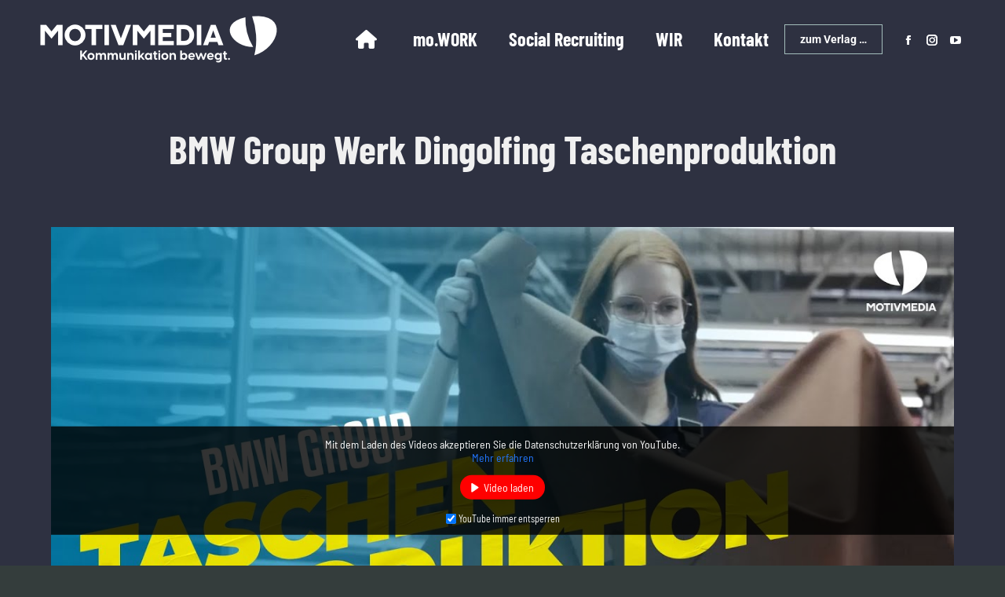

--- FILE ---
content_type: text/html; charset=UTF-8
request_url: https://www.motivmedia.de/projekt/bmw-group-werk-dingolfing-taschenproduktion/
body_size: 19150
content:
<!DOCTYPE html>
<!--[if !(IE 6) | !(IE 7) | !(IE 8)  ]><!-->
<html lang="de" class="no-js">
<!--<![endif]-->
<head>
	<meta charset="UTF-8" />
				<meta name="viewport" content="width=device-width, initial-scale=1, maximum-scale=1, user-scalable=0"/>
			<meta name="theme-color" content="#a3bdbb"/>	<link rel="profile" href="https://gmpg.org/xfn/11" />
	<meta name='robots' content='index, follow, max-image-preview:large, max-snippet:-1, max-video-preview:-1' />

	<!-- This site is optimized with the Yoast SEO plugin v26.8 - https://yoast.com/product/yoast-seo-wordpress/ -->
	<title>BMW Group Werk Dingolfing Taschenproduktion &#8226; Filmproduktion, Fotografie, Webdesign, Grafikdesign</title>
	<link rel="canonical" href="https://www.motivmedia.de/projekt/bmw-group-werk-dingolfing-taschenproduktion/" />
	<meta property="og:locale" content="de_DE" />
	<meta property="og:type" content="article" />
	<meta property="og:title" content="BMW Group Werk Dingolfing Taschenproduktion &#8226; Filmproduktion, Fotografie, Webdesign, Grafikdesign" />
	<meta property="og:url" content="https://www.motivmedia.de/projekt/bmw-group-werk-dingolfing-taschenproduktion/" />
	<meta property="og:site_name" content="Filmproduktion, Fotografie, Webdesign, Grafikdesign" />
	<meta property="article:modified_time" content="2021-12-07T09:22:38+00:00" />
	<meta property="og:image" content="https://www.motivmedia.de/wp-content/uploads/2020/11/BMW.jpg" />
	<meta property="og:image:width" content="1080" />
	<meta property="og:image:height" content="486" />
	<meta property="og:image:type" content="image/jpeg" />
	<script type="application/ld+json" class="yoast-schema-graph">{"@context":"https://schema.org","@graph":[{"@type":"WebPage","@id":"https://www.motivmedia.de/projekt/bmw-group-werk-dingolfing-taschenproduktion/","url":"https://www.motivmedia.de/projekt/bmw-group-werk-dingolfing-taschenproduktion/","name":"BMW Group Werk Dingolfing Taschenproduktion &#8226; Filmproduktion, Fotografie, Webdesign, Grafikdesign","isPartOf":{"@id":"https://www.motivmedia.de/#website"},"primaryImageOfPage":{"@id":"https://www.motivmedia.de/projekt/bmw-group-werk-dingolfing-taschenproduktion/#primaryimage"},"image":{"@id":"https://www.motivmedia.de/projekt/bmw-group-werk-dingolfing-taschenproduktion/#primaryimage"},"thumbnailUrl":"https://www.motivmedia.de/wp-content/uploads/2020/11/BMW.jpg","datePublished":"2021-12-07T09:05:44+00:00","dateModified":"2021-12-07T09:22:38+00:00","breadcrumb":{"@id":"https://www.motivmedia.de/projekt/bmw-group-werk-dingolfing-taschenproduktion/#breadcrumb"},"inLanguage":"de","potentialAction":[{"@type":"ReadAction","target":["https://www.motivmedia.de/projekt/bmw-group-werk-dingolfing-taschenproduktion/"]}]},{"@type":"ImageObject","inLanguage":"de","@id":"https://www.motivmedia.de/projekt/bmw-group-werk-dingolfing-taschenproduktion/#primaryimage","url":"https://www.motivmedia.de/wp-content/uploads/2020/11/BMW.jpg","contentUrl":"https://www.motivmedia.de/wp-content/uploads/2020/11/BMW.jpg","width":1080,"height":486},{"@type":"BreadcrumbList","@id":"https://www.motivmedia.de/projekt/bmw-group-werk-dingolfing-taschenproduktion/#breadcrumb","itemListElement":[{"@type":"ListItem","position":1,"name":"Portfolio","item":"https://www.motivmedia.de/projekt/"},{"@type":"ListItem","position":2,"name":"BMW Group Werk Dingolfing Taschenproduktion"}]},{"@type":"WebSite","@id":"https://www.motivmedia.de/#website","url":"https://www.motivmedia.de/","name":"Filmproduktion, Fotografie, Webdesign, Grafikdesign","description":"Dingolfing, Landshut, Straubing, Deggendorf, Vilsbiburg","potentialAction":[{"@type":"SearchAction","target":{"@type":"EntryPoint","urlTemplate":"https://www.motivmedia.de/?s={search_term_string}"},"query-input":{"@type":"PropertyValueSpecification","valueRequired":true,"valueName":"search_term_string"}}],"inLanguage":"de"}]}</script>
	<!-- / Yoast SEO plugin. -->



<link rel="alternate" type="application/rss+xml" title="Filmproduktion, Fotografie, Webdesign, Grafikdesign &raquo; Feed" href="https://www.motivmedia.de/feed/" />
<style id='wp-img-auto-sizes-contain-inline-css'>
img:is([sizes=auto i],[sizes^="auto," i]){contain-intrinsic-size:3000px 1500px}
/*# sourceURL=wp-img-auto-sizes-contain-inline-css */
</style>
<link rel='stylesheet' id='wpmf-bakery-style-css' href='https://www.motivmedia.de/wp-content/plugins/wp-media-folder/assets/css/vc_style.css?ver=6.1.9' media='all' />
<link rel='stylesheet' id='wpmf-bakery-display-gallery-style-css' href='https://www.motivmedia.de/wp-content/plugins/wp-media-folder/assets/css/display-gallery/style-display-gallery.css?ver=6.1.9' media='all' />
<style id='wp-block-library-inline-css'>
:root{--wp-block-synced-color:#7a00df;--wp-block-synced-color--rgb:122,0,223;--wp-bound-block-color:var(--wp-block-synced-color);--wp-editor-canvas-background:#ddd;--wp-admin-theme-color:#007cba;--wp-admin-theme-color--rgb:0,124,186;--wp-admin-theme-color-darker-10:#006ba1;--wp-admin-theme-color-darker-10--rgb:0,107,160.5;--wp-admin-theme-color-darker-20:#005a87;--wp-admin-theme-color-darker-20--rgb:0,90,135;--wp-admin-border-width-focus:2px}@media (min-resolution:192dpi){:root{--wp-admin-border-width-focus:1.5px}}.wp-element-button{cursor:pointer}:root .has-very-light-gray-background-color{background-color:#eee}:root .has-very-dark-gray-background-color{background-color:#313131}:root .has-very-light-gray-color{color:#eee}:root .has-very-dark-gray-color{color:#313131}:root .has-vivid-green-cyan-to-vivid-cyan-blue-gradient-background{background:linear-gradient(135deg,#00d084,#0693e3)}:root .has-purple-crush-gradient-background{background:linear-gradient(135deg,#34e2e4,#4721fb 50%,#ab1dfe)}:root .has-hazy-dawn-gradient-background{background:linear-gradient(135deg,#faaca8,#dad0ec)}:root .has-subdued-olive-gradient-background{background:linear-gradient(135deg,#fafae1,#67a671)}:root .has-atomic-cream-gradient-background{background:linear-gradient(135deg,#fdd79a,#004a59)}:root .has-nightshade-gradient-background{background:linear-gradient(135deg,#330968,#31cdcf)}:root .has-midnight-gradient-background{background:linear-gradient(135deg,#020381,#2874fc)}:root{--wp--preset--font-size--normal:16px;--wp--preset--font-size--huge:42px}.has-regular-font-size{font-size:1em}.has-larger-font-size{font-size:2.625em}.has-normal-font-size{font-size:var(--wp--preset--font-size--normal)}.has-huge-font-size{font-size:var(--wp--preset--font-size--huge)}.has-text-align-center{text-align:center}.has-text-align-left{text-align:left}.has-text-align-right{text-align:right}.has-fit-text{white-space:nowrap!important}#end-resizable-editor-section{display:none}.aligncenter{clear:both}.items-justified-left{justify-content:flex-start}.items-justified-center{justify-content:center}.items-justified-right{justify-content:flex-end}.items-justified-space-between{justify-content:space-between}.screen-reader-text{border:0;clip-path:inset(50%);height:1px;margin:-1px;overflow:hidden;padding:0;position:absolute;width:1px;word-wrap:normal!important}.screen-reader-text:focus{background-color:#ddd;clip-path:none;color:#444;display:block;font-size:1em;height:auto;left:5px;line-height:normal;padding:15px 23px 14px;text-decoration:none;top:5px;width:auto;z-index:100000}html :where(.has-border-color){border-style:solid}html :where([style*=border-top-color]){border-top-style:solid}html :where([style*=border-right-color]){border-right-style:solid}html :where([style*=border-bottom-color]){border-bottom-style:solid}html :where([style*=border-left-color]){border-left-style:solid}html :where([style*=border-width]){border-style:solid}html :where([style*=border-top-width]){border-top-style:solid}html :where([style*=border-right-width]){border-right-style:solid}html :where([style*=border-bottom-width]){border-bottom-style:solid}html :where([style*=border-left-width]){border-left-style:solid}html :where(img[class*=wp-image-]){height:auto;max-width:100%}:where(figure){margin:0 0 1em}html :where(.is-position-sticky){--wp-admin--admin-bar--position-offset:var(--wp-admin--admin-bar--height,0px)}@media screen and (max-width:600px){html :where(.is-position-sticky){--wp-admin--admin-bar--position-offset:0px}}
/*wp_block_styles_on_demand_placeholder:69725e8f17a4a*/
/*# sourceURL=wp-block-library-inline-css */
</style>
<style id='classic-theme-styles-inline-css'>
/*! This file is auto-generated */
.wp-block-button__link{color:#fff;background-color:#32373c;border-radius:9999px;box-shadow:none;text-decoration:none;padding:calc(.667em + 2px) calc(1.333em + 2px);font-size:1.125em}.wp-block-file__button{background:#32373c;color:#fff;text-decoration:none}
/*# sourceURL=/wp-includes/css/classic-themes.min.css */
</style>
<link rel='stylesheet' id='wpmf-gallery-popup-style-css' href='https://www.motivmedia.de/wp-content/plugins/wp-media-folder/assets/css/display-gallery/magnific-popup.css?ver=6.1.9' media='all' />
<link rel='stylesheet' id='contact-form-7-css' href='https://www.motivmedia.de/wp-content/plugins/contact-form-7/includes/css/styles.css?ver=6.1.4' media='all' />
<link rel='stylesheet' id='motivmedia_borlabs_cookie_content_blocker_style-css' href='https://www.motivmedia.de/wp-content/plugins/motivmedia_service/res/css/borlabs_cookie_frontend.css?ver=6.9' media='all' />
<link rel='stylesheet' id='the7-font-css' href='//www.motivmedia.de/wp-content/uploads/omgf/themes/dt-the7/fonts/icomoon-the7-font/icomoon-the7-font.min.css?ver=1762942819&cached=1' media='all' />
<link rel='stylesheet' id='the7-awesome-fonts-css' href='//www.motivmedia.de/wp-content/uploads/omgf/themes/dt-the7/fonts/FontAwesome/css/all.min.css?ver=1762942819&cached=1' media='all' />
<link rel='stylesheet' id='the7-Defaults-css' href='//www.motivmedia.de/wp-content/uploads/omgf/uploads/smile_fonts/Defaults/Defaults.css?ver=1762942819&cached=1' media='all' />
<link rel='stylesheet' id='the7-icomoon-pixeden-stroke-32x32-css' href='//www.motivmedia.de/wp-content/uploads/omgf/uploads/smile_fonts/icomoon-pixeden-stroke-32x32/icomoon-pixeden-stroke-32x32.css?ver=1762942819&cached=1' media='all' />
<link rel='stylesheet' id='the7-icomoon-icomoonfree-16x16-css' href='//www.motivmedia.de/wp-content/uploads/omgf/uploads/smile_fonts/icomoon-icomoonfree-16x16/icomoon-icomoonfree-16x16.css?ver=1762942819&cached=1' media='all' />
<link rel='stylesheet' id='borlabs-cookie-css' href='https://www.motivmedia.de/wp-content/cache/borlabs-cookie/borlabs-cookie_1_de.css?ver=2.3.6-221' media='all' />
<link rel='stylesheet' id='js_composer_front-css' href='//www.motivmedia.de/wp-content/uploads/omgf/uploads/js_composer/js_composer_front_custom.css?ver=1762942819&cached=1' media='all' />
<link rel='stylesheet' id='dt-web-fonts-css' href='//www.motivmedia.de/wp-content/uploads/omgf/dt-web-fonts/dt-web-fonts.css?ver=1747980954' media='all' />
<link rel='stylesheet' id='dt-main-css' href='https://www.motivmedia.de/wp-content/themes/dt-the7/css/main.min.css?ver=14.2.0' media='all' />
<style id='dt-main-inline-css'>
body #load {
  display: block;
  height: 100%;
  overflow: hidden;
  position: fixed;
  width: 100%;
  z-index: 9901;
  opacity: 1;
  visibility: visible;
  transition: all .35s ease-out;
}
.load-wrap {
  width: 100%;
  height: 100%;
  background-position: center center;
  background-repeat: no-repeat;
  text-align: center;
  display: -ms-flexbox;
  display: -ms-flex;
  display: flex;
  -ms-align-items: center;
  -ms-flex-align: center;
  align-items: center;
  -ms-flex-flow: column wrap;
  flex-flow: column wrap;
  -ms-flex-pack: center;
  -ms-justify-content: center;
  justify-content: center;
}
.load-wrap > svg {
  position: absolute;
  top: 50%;
  left: 50%;
  transform: translate(-50%,-50%);
}
#load {
  background: var(--the7-elementor-beautiful-loading-bg,#a3bdbb);
  --the7-beautiful-spinner-color2: var(--the7-beautiful-spinner-color,#ffffff);
}

/*# sourceURL=dt-main-inline-css */
</style>
<link rel='stylesheet' id='the7-custom-scrollbar-css' href='https://www.motivmedia.de/wp-content/themes/dt-the7/lib/custom-scrollbar/custom-scrollbar.min.css?ver=14.2.0' media='all' />
<link rel='stylesheet' id='the7-wpbakery-css' href='https://www.motivmedia.de/wp-content/themes/dt-the7/css/wpbakery.min.css?ver=14.2.0' media='all' />
<link rel='stylesheet' id='the7-core-css' href='https://www.motivmedia.de/wp-content/plugins/dt-the7-core/assets/css/post-type.min.css?ver=2.7.12' media='all' />
<link rel='stylesheet' id='the7-css-vars-css' href='https://www.motivmedia.de/wp-content/uploads/the7-css/css-vars.css?ver=3e85005e8b87' media='all' />
<link rel='stylesheet' id='dt-custom-css' href='https://www.motivmedia.de/wp-content/uploads/the7-css/custom.css?ver=3e85005e8b87' media='all' />
<link rel='stylesheet' id='dt-media-css' href='https://www.motivmedia.de/wp-content/uploads/the7-css/media.css?ver=3e85005e8b87' media='all' />
<link rel='stylesheet' id='the7-mega-menu-css' href='https://www.motivmedia.de/wp-content/uploads/the7-css/mega-menu.css?ver=3e85005e8b87' media='all' />
<link rel='stylesheet' id='the7-elements-albums-portfolio-css' href='https://www.motivmedia.de/wp-content/uploads/the7-css/the7-elements-albums-portfolio.css?ver=3e85005e8b87' media='all' />
<link rel='stylesheet' id='the7-elements-css' href='https://www.motivmedia.de/wp-content/uploads/the7-css/post-type-dynamic.css?ver=3e85005e8b87' media='all' />
<link rel='stylesheet' id='style-css' href='https://www.motivmedia.de/wp-content/themes/dt-the7-child/style.css?ver=14.2.0' media='all' />
<link rel='stylesheet' id='ultimate-vc-addons-style-min-css' href='//www.motivmedia.de/wp-content/uploads/omgf/plugins/Ultimate_VC_Addons/assets/min-css/ultimate.min.css?ver=1762942819&cached=1' media='all' />
<script src="https://www.motivmedia.de/wp-includes/js/jquery/jquery.min.js?ver=3.7.1" id="jquery-core-js"></script>
<script src="https://www.motivmedia.de/wp-includes/js/jquery/jquery-migrate.min.js?ver=3.4.1" id="jquery-migrate-js"></script>
<script id="dt-above-fold-js-extra">
var dtLocal = {"themeUrl":"https://www.motivmedia.de/wp-content/themes/dt-the7","passText":"Um diesen gesch\u00fctzten Eintrag anzusehen, geben Sie bitte das Passwort ein:","moreButtonText":{"loading":"Lade...","loadMore":"Mehr laden"},"postID":"2470","ajaxurl":"https://www.motivmedia.de/wp-admin/admin-ajax.php","REST":{"baseUrl":"https://www.motivmedia.de/wp-json/the7/v1","endpoints":{"sendMail":"/send-mail"}},"contactMessages":{"required":"Fehler in mindestens einem Feld. Bitte die Eingaben pr&uuml;fen und nochmal versuchen.","terms":"Please accept the privacy policy.","fillTheCaptchaError":"Please, fill the captcha."},"captchaSiteKey":"","ajaxNonce":"0793dd8127","pageData":"","themeSettings":{"smoothScroll":"off","lazyLoading":false,"desktopHeader":{"height":100},"ToggleCaptionEnabled":"disabled","ToggleCaption":"Navigation","floatingHeader":{"showAfter":94,"showMenu":true,"height":100,"logo":{"showLogo":true,"html":"\u003Cimg class=\" preload-me\" src=\"https://www.motivmedia.de/wp-content/uploads/2022/12/motivmedia_logo_2022_floating_45er_V01.png\" srcset=\"https://www.motivmedia.de/wp-content/uploads/2022/12/motivmedia_logo_2022_floating_45er_V01.png 228w, https://www.motivmedia.de/wp-content/uploads/2022/12/motivmedia_logo_2022_floating_90er_V01.png 456w\" width=\"228\" height=\"45\"   sizes=\"228px\" alt=\"Filmproduktion, Fotografie, Webdesign, Grafikdesign\" /\u003E","url":"https://www.motivmedia.de/"}},"topLine":{"floatingTopLine":{"logo":{"showLogo":false,"html":""}}},"mobileHeader":{"firstSwitchPoint":990,"secondSwitchPoint":500,"firstSwitchPointHeight":60,"secondSwitchPointHeight":60,"mobileToggleCaptionEnabled":"disabled","mobileToggleCaption":"Menu"},"stickyMobileHeaderFirstSwitch":{"logo":{"html":"\u003Cimg class=\" preload-me\" src=\"https://www.motivmedia.de/wp-content/uploads/2022/12/motivmedia_logo_2022_main_60er_V01.png\" srcset=\"https://www.motivmedia.de/wp-content/uploads/2022/12/motivmedia_logo_2022_main_60er_V01.png 304w, https://www.motivmedia.de/wp-content/uploads/2022/12/motivmedia_logo_2022_main_120er_V01.png 608w\" width=\"304\" height=\"60\"   sizes=\"304px\" alt=\"Filmproduktion, Fotografie, Webdesign, Grafikdesign\" /\u003E"}},"stickyMobileHeaderSecondSwitch":{"logo":{"html":"\u003Cimg class=\" preload-me\" src=\"https://www.motivmedia.de/wp-content/uploads/2022/12/motivmedia_logo_2022_main_60er_V01.png\" srcset=\"https://www.motivmedia.de/wp-content/uploads/2022/12/motivmedia_logo_2022_main_60er_V01.png 304w, https://www.motivmedia.de/wp-content/uploads/2022/12/motivmedia_logo_2022_main_120er_V01.png 608w\" width=\"304\" height=\"60\"   sizes=\"304px\" alt=\"Filmproduktion, Fotografie, Webdesign, Grafikdesign\" /\u003E"}},"sidebar":{"switchPoint":970},"boxedWidth":"1280px"},"VCMobileScreenWidth":"768"};
var dtShare = {"shareButtonText":{"facebook":"Share on Facebook","twitter":"Share on X","pinterest":"Pin it","linkedin":"Share on Linkedin","whatsapp":"Share on Whatsapp"},"overlayOpacity":"85"};
//# sourceURL=dt-above-fold-js-extra
</script>
<script src="https://www.motivmedia.de/wp-content/themes/dt-the7/js/above-the-fold.min.js?ver=14.2.0" id="dt-above-fold-js"></script>
<script src="https://www.motivmedia.de/wp-includes/js/jquery/ui/core.min.js?ver=1.13.3" id="jquery-ui-core-js"></script>
<script src="https://www.motivmedia.de/wp-content/plugins/Ultimate_VC_Addons/assets/min-js/ultimate.min.js?ver=3.21.2" id="ultimate-vc-addons-script-js"></script>
<script src="https://www.motivmedia.de/wp-content/plugins/Ultimate_VC_Addons/assets/min-js/ultimate_bg.min.js?ver=3.21.2" id="ultimate-vc-addons-row-bg-js"></script>
<script></script><style>
/* repairs full screen backgrounds that don't actually fully span as per VC */
#page [data-vc-full-width-init="true"] .upb_row_bg,
#page [data-vc-full-width-init="true"] .ult-vc-seperator .ult-main-seperator-inner {
	width: 100vw !important;
	margin-left: 0 !important;
	left: 0 !important;
	margin-right: 0 !important;
	right: 0 !important;
}
</style><style>.post-thumbnail img[src$='.svg'] { width: 100%; height: auto; }</style><!-- Analytics by WP Statistics - https://wp-statistics.com -->
<meta name="generator" content="Powered by WPBakery Page Builder - drag and drop page builder for WordPress."/>
<meta name="generator" content="Powered by Slider Revolution 6.7.38 - responsive, Mobile-Friendly Slider Plugin for WordPress with comfortable drag and drop interface." />
<script type="text/javascript" id="the7-loader-script">
document.addEventListener("DOMContentLoaded", function(event) {
	var load = document.getElementById("load");
	if(!load.classList.contains('loader-removed')){
		var removeLoading = setTimeout(function() {
			load.className += " loader-removed";
		}, 300);
	}
});
</script>
		<link rel="icon" href="https://www.motivmedia.de/wp-content/uploads/2025/05/MOME_Logo_2022_signet_blau_1c_RGB_16.png" type="image/png" sizes="16x16"/><link rel="icon" href="https://www.motivmedia.de/wp-content/uploads/2025/05/MOME_Logo_2022_signet_blau_1c_RGB_32.png" type="image/png" sizes="32x32"/><link rel="apple-touch-icon" href="https://www.motivmedia.de/wp-content/uploads/2025/05/MOME_Logo_2022_signet_blau_1c_RGB_60.png"><link rel="apple-touch-icon" sizes="76x76" href="https://www.motivmedia.de/wp-content/uploads/2025/05/MOME_Logo_2022_signet_blau_1c_RGB_76.png"><link rel="apple-touch-icon" sizes="120x120" href="https://www.motivmedia.de/wp-content/uploads/2025/05/MOME_Logo_2022_signet_blau_1c_RGB_120.png"><link rel="apple-touch-icon" sizes="152x152" href="https://www.motivmedia.de/wp-content/uploads/2025/05/MOME_Logo_2022_signet_blau_1c_RGB_152.png"><script>function setREVStartSize(e){
			//window.requestAnimationFrame(function() {
				window.RSIW = window.RSIW===undefined ? window.innerWidth : window.RSIW;
				window.RSIH = window.RSIH===undefined ? window.innerHeight : window.RSIH;
				try {
					var pw = document.getElementById(e.c).parentNode.offsetWidth,
						newh;
					pw = pw===0 || isNaN(pw) || (e.l=="fullwidth" || e.layout=="fullwidth") ? window.RSIW : pw;
					e.tabw = e.tabw===undefined ? 0 : parseInt(e.tabw);
					e.thumbw = e.thumbw===undefined ? 0 : parseInt(e.thumbw);
					e.tabh = e.tabh===undefined ? 0 : parseInt(e.tabh);
					e.thumbh = e.thumbh===undefined ? 0 : parseInt(e.thumbh);
					e.tabhide = e.tabhide===undefined ? 0 : parseInt(e.tabhide);
					e.thumbhide = e.thumbhide===undefined ? 0 : parseInt(e.thumbhide);
					e.mh = e.mh===undefined || e.mh=="" || e.mh==="auto" ? 0 : parseInt(e.mh,0);
					if(e.layout==="fullscreen" || e.l==="fullscreen")
						newh = Math.max(e.mh,window.RSIH);
					else{
						e.gw = Array.isArray(e.gw) ? e.gw : [e.gw];
						for (var i in e.rl) if (e.gw[i]===undefined || e.gw[i]===0) e.gw[i] = e.gw[i-1];
						e.gh = e.el===undefined || e.el==="" || (Array.isArray(e.el) && e.el.length==0)? e.gh : e.el;
						e.gh = Array.isArray(e.gh) ? e.gh : [e.gh];
						for (var i in e.rl) if (e.gh[i]===undefined || e.gh[i]===0) e.gh[i] = e.gh[i-1];
											
						var nl = new Array(e.rl.length),
							ix = 0,
							sl;
						e.tabw = e.tabhide>=pw ? 0 : e.tabw;
						e.thumbw = e.thumbhide>=pw ? 0 : e.thumbw;
						e.tabh = e.tabhide>=pw ? 0 : e.tabh;
						e.thumbh = e.thumbhide>=pw ? 0 : e.thumbh;
						for (var i in e.rl) nl[i] = e.rl[i]<window.RSIW ? 0 : e.rl[i];
						sl = nl[0];
						for (var i in nl) if (sl>nl[i] && nl[i]>0) { sl = nl[i]; ix=i;}
						var m = pw>(e.gw[ix]+e.tabw+e.thumbw) ? 1 : (pw-(e.tabw+e.thumbw)) / (e.gw[ix]);
						newh =  (e.gh[ix] * m) + (e.tabh + e.thumbh);
					}
					var el = document.getElementById(e.c);
					if (el!==null && el) el.style.height = newh+"px";
					el = document.getElementById(e.c+"_wrapper");
					if (el!==null && el) {
						el.style.height = newh+"px";
						el.style.display = "block";
					}
				} catch(e){
					console.log("Failure at Presize of Slider:" + e)
				}
			//});
		  };</script>
<style type="text/css" data-type="vc_shortcodes-default-css">.vc_do_btn{margin-bottom:22px;}.vc_do_btn{margin-bottom:22px;}</style><noscript><style> .wpb_animate_when_almost_visible { opacity: 1; }</style></noscript><style id='the7-custom-inline-css' type='text/css'>
/* YouTube-Einbettung responsive machen */
.mome-video-container { position: relative; padding-bottom: 56.25%; padding-top: 0px; height: 0; overflow: hidden; }
.mome-video-container iframe,
.mome-video-container object,
.mome-video-container embed { position: absolute; top: 0; left: 0; width: 100%; height: 100%; }
</style>
<noscript><style id="rocket-lazyload-nojs-css">.rll-youtube-player, [data-lazy-src]{display:none !important;}</style></noscript></head>
<body id="the7-body" class="wp-singular dt_portfolio-template-default single single-portfolio postid-2470 wp-embed-responsive wp-theme-dt-the7 wp-child-theme-dt-the7-child the7-core-ver-2.7.12 no-comments dt-responsive-on right-mobile-menu-close-icon ouside-menu-close-icon mobile-hamburger-close-bg-enable mobile-hamburger-close-bg-hover-enable  fade-medium-mobile-menu-close-icon fade-medium-menu-close-icon srcset-enabled btn-flat custom-btn-color btn-hover-bg-off custom-btn-hover-color phantom-slide phantom-disable-decoration phantom-custom-logo-on floating-mobile-menu-icon top-header first-switch-logo-left first-switch-menu-right second-switch-logo-left second-switch-menu-right right-mobile-menu layzr-loading-on popup-message-style the7-ver-14.2.0 dt-fa-compatibility wpb-js-composer js-comp-ver-8.7.2 vc_responsive">
<!-- The7 14.2.0 -->
<div id="load" class="ring-loader">
	<div class="load-wrap">
<style type="text/css">
    .the7-spinner {
        width: 72px;
        height: 72px;
        position: relative;
    }
    .the7-spinner > div {
        border-radius: 50%;
        width: 9px;
        left: 0;
        box-sizing: border-box;
        display: block;
        position: absolute;
        border: 9px solid #fff;
        width: 72px;
        height: 72px;
    }
    .the7-spinner-ring-bg{
        opacity: 0.25;
    }
    div.the7-spinner-ring {
        animation: spinner-animation 0.8s cubic-bezier(1, 1, 1, 1) infinite;
        border-color:var(--the7-beautiful-spinner-color2) transparent transparent transparent;
    }

    @keyframes spinner-animation{
        from{
            transform: rotate(0deg);
        }
        to {
            transform: rotate(360deg);
        }
    }
</style>

<div class="the7-spinner">
    <div class="the7-spinner-ring-bg"></div>
    <div class="the7-spinner-ring"></div>
</div></div>
</div>
<div id="page" >
	<a class="skip-link screen-reader-text" href="#content">Zum Inhalt springen</a>

<div class="masthead inline-header right widgets full-width shadow-mobile-header-decoration small-mobile-menu-icon mobile-menu-icon-bg-on mobile-menu-icon-hover-bg-on dt-parent-menu-clickable show-sub-menu-on-hover" >

	<div class="top-bar full-width-line top-bar-empty">
	<div class="top-bar-bg" ></div>
	<div class="mini-widgets left-widgets"></div><div class="mini-widgets right-widgets"></div></div>

	<header class="header-bar" role="banner">

		<div class="branding">
	<div id="site-title" class="assistive-text">Filmproduktion, Fotografie, Webdesign, Grafikdesign</div>
	<div id="site-description" class="assistive-text">Dingolfing, Landshut, Straubing, Deggendorf, Vilsbiburg</div>
	<a class="" href="https://www.motivmedia.de/"><img class=" preload-me" src="data:image/svg+xml,%3Csvg%20xmlns='http://www.w3.org/2000/svg'%20viewBox='0%200%20304%2060'%3E%3C/svg%3E" data-lazy-srcset="https://www.motivmedia.de/wp-content/uploads/2022/12/motivmedia_logo_2022_main_60er_V01.png 304w, https://www.motivmedia.de/wp-content/uploads/2022/12/motivmedia_logo_2022_main_120er_V01.png 608w" width="304" height="60"   data-lazy-sizes="304px" alt="Filmproduktion, Fotografie, Webdesign, Grafikdesign" data-lazy-src="https://www.motivmedia.de/wp-content/uploads/2022/12/motivmedia_logo_2022_main_60er_V01.png" /><noscript><img class=" preload-me" src="https://www.motivmedia.de/wp-content/uploads/2022/12/motivmedia_logo_2022_main_60er_V01.png" srcset="https://www.motivmedia.de/wp-content/uploads/2022/12/motivmedia_logo_2022_main_60er_V01.png 304w, https://www.motivmedia.de/wp-content/uploads/2022/12/motivmedia_logo_2022_main_120er_V01.png 608w" width="304" height="60"   sizes="304px" alt="Filmproduktion, Fotografie, Webdesign, Grafikdesign" /></noscript></a></div>

		<ul id="primary-menu" class="main-nav"><li class="menu-item menu-item-type-post_type menu-item-object-page menu-item-home menu-item-1123 first depth-0"><a href='https://www.motivmedia.de/' data-level='1'><span class="menu-item-text"><span class="menu-text"><i class="fas fa-home"></i></span></span></a></li> <li class="menu-item menu-item-type-post_type menu-item-object-page menu-item-994 depth-0"><a href='https://www.motivmedia.de/arbeiten/' data-level='1'><span class="menu-item-text"><span class="menu-text">mo.WORK</span></span></a></li> <li class="menu-item menu-item-type-post_type menu-item-object-dt_portfolio menu-item-2936 depth-0"><a href='https://www.motivmedia.de/projekt/social-recruiting/' data-level='1'><span class="menu-item-text"><span class="menu-text">Social Recruiting</span></span></a></li> <li class="menu-item menu-item-type-post_type menu-item-object-page menu-item-2566 depth-0"><a href='https://www.motivmedia.de/unser-team/' data-level='1'><span class="menu-item-text"><span class="menu-text">WIR</span></span></a></li> <li class="menu-item menu-item-type-custom menu-item-object-custom menu-item-1801 last depth-0"><a href='/#!/kontakt' data-level='1'><span class="menu-item-text"><span class="menu-text">Kontakt</span></span></a></li> </ul>
		<div class="mini-widgets"><a href="https://www.motivmedia-verlag.de" class="microwidget-btn mini-button header-elements-button-1 show-on-desktop near-logo-first-switch in-menu-second-switch microwidget-btn-hover-bg-on border-on hover-border-on btn-icon-align-right" ><span>zum Verlag …</span></a><div class="soc-ico show-on-desktop near-logo-first-switch in-menu-second-switch disabled-bg disabled-border border-off hover-accent-bg hover-disabled-border  hover-border-off"><a title="Facebook page opens in new window" href="https://www.facebook.com/motivmedia/" target="_blank" class="facebook"><span class="soc-font-icon"></span><span class="screen-reader-text">Facebook page opens in new window</span></a><a title="Instagram page opens in new window" href="https://www.instagram.com/motivmedia.de/" target="_blank" class="instagram"><span class="soc-font-icon"></span><span class="screen-reader-text">Instagram page opens in new window</span></a><a title="YouTube page opens in new window" href="https://www.youtube.com/c/motivmediade" target="_blank" class="you-tube"><span class="soc-font-icon"></span><span class="screen-reader-text">YouTube page opens in new window</span></a></div></div>
	</header>

</div>
<div role="navigation" aria-label="Main Menu" class="dt-mobile-header mobile-menu-show-divider">
	<div class="dt-close-mobile-menu-icon" aria-label="Close" role="button" tabindex="0"><div class="close-line-wrap"><span class="close-line"></span><span class="close-line"></span><span class="close-line"></span></div></div>	<ul id="mobile-menu" class="mobile-main-nav">
		<li class="menu-item menu-item-type-post_type menu-item-object-page menu-item-home menu-item-1123 first depth-0"><a href='https://www.motivmedia.de/' data-level='1'><span class="menu-item-text"><span class="menu-text"><i class="fas fa-home"></i></span></span></a></li> <li class="menu-item menu-item-type-post_type menu-item-object-page menu-item-994 depth-0"><a href='https://www.motivmedia.de/arbeiten/' data-level='1'><span class="menu-item-text"><span class="menu-text">mo.WORK</span></span></a></li> <li class="menu-item menu-item-type-post_type menu-item-object-dt_portfolio menu-item-2936 depth-0"><a href='https://www.motivmedia.de/projekt/social-recruiting/' data-level='1'><span class="menu-item-text"><span class="menu-text">Social Recruiting</span></span></a></li> <li class="menu-item menu-item-type-post_type menu-item-object-page menu-item-2566 depth-0"><a href='https://www.motivmedia.de/unser-team/' data-level='1'><span class="menu-item-text"><span class="menu-text">WIR</span></span></a></li> <li class="menu-item menu-item-type-custom menu-item-object-custom menu-item-1801 last depth-0"><a href='/#!/kontakt' data-level='1'><span class="menu-item-text"><span class="menu-text">Kontakt</span></span></a></li> 	</ul>
	<div class='mobile-mini-widgets-in-menu'></div>
</div>


		<div class="page-title title-center disabled-bg breadcrumbs-off breadcrumbs-bg page-title-responsive-enabled">
			<div class="wf-wrap">

				<div class="page-title-head hgroup"><h1 class="entry-title">BMW Group Werk Dingolfing Taschenproduktion</h1></div>			</div>
		</div>

		

<div id="main" class="sidebar-none sidebar-divider-vertical">

	
	<div class="main-gradient"></div>
	<div class="wf-wrap">
	<div class="wf-container-main">

	

			<div id="content" class="content" role="main">

				
	<article id="post-2470" class="project-post post-2470 dt_portfolio type-dt_portfolio status-publish has-post-thumbnail dt_portfolio_category-film dt_portfolio_category-top-projekte dt_portfolio_category-44 dt_portfolio_category-38 description-off">

		<div class="project-content"><div class="wpb-content-wrapper"><div class="vc_row wpb_row vc_row-fluid"><div class="wpb_column vc_column_container vc_col-sm-12"><div class="vc_column-inner"><div class="wpb_wrapper">
	<div class="wpb_raw_code wpb_raw_html wpb_content_element" >
		<div class="wpb_wrapper">
			<div class="mome-video-container"><div class="BorlabsCookie _brlbs-cb-youtube"><div class="_brlbs-content-blocker"> <div class="_brlbs-embed _brlbs-video-youtube"> <img class="_brlbs-thumbnail" src="data:image/svg+xml,%3Csvg%20xmlns='http://www.w3.org/2000/svg'%20viewBox='0%200%200%200'%3E%3C/svg%3E" alt="YouTube" data-lazy-src="https://www.motivmedia.de/wp-content/cache/borlabs-cookie/e-xG8o8UhgE_maxresdefault.jpg"><noscript><img class="_brlbs-thumbnail" src="https://www.motivmedia.de/wp-content/cache/borlabs-cookie/e-xG8o8UhgE_maxresdefault.jpg" alt="YouTube"></noscript> <div class="_brlbs-caption"> <p>Mit dem Laden des Videos akzeptieren Sie die Datenschutzerklärung von YouTube.<br><a href="https://policies.google.com/privacy" target="_blank" rel="nofollow noopener noreferrer">Mehr erfahren</a></p> <p><a class="_brlbs-btn _brlbs-icon-play-white" href="#" data-borlabs-cookie-unblock role="button">Video laden</a></p> <p><label><input type="checkbox" name="unblockAll" value="1" checked> <small>YouTube immer entsperren</small></label></p> </div> </div> </div><div class="borlabs-hide" data-borlabs-cookie-type="content-blocker" data-borlabs-cookie-id="youtube"><script type="text/template">[base64]</script></div></div></div>

		</div>
	</div>
<div class="ult-spacer spacer-69725e8f2e0e9" data-id="69725e8f2e0e9" data-height="64" data-height-mobile="64" data-height-tab="64" data-height-tab-portrait="64" data-height-mobile-landscape="64" style="clear:both;display:block;"></div></div></div></div></div><div class="vc_row wpb_row vc_row-fluid"><div class="wpb_column vc_column_container vc_col-sm-6"><div class="vc_column-inner"><div class="wpb_wrapper">
	<div class="wpb_text_column wpb_content_element " >
		<div class="wpb_wrapper">
			<h2 style="text-align: right;">BMW Group Werk Dingolfing Taschenproduktion</h2>

		</div>
	</div>
<div class="ult-spacer spacer-69725e8f2e66b" data-id="69725e8f2e66b" data-height="32" data-height-mobile="32" data-height-tab="32" data-height-tab-portrait="32" data-height-mobile-landscape="32" style="clear:both;display:block;"></div></div></div></div><div class="wpb_column vc_column_container vc_col-sm-6"><div class="vc_column-inner"><div class="wpb_wrapper"><div id="ultimate-heading-130369725e8f2e7b0" class="uvc-heading ult-adjust-bottom-margin ultimate-heading-130369725e8f2e7b0 uvc-1300 " data-hspacer="no_spacer"  data-halign="left" style="text-align:left"><div class="uvc-heading-spacer no_spacer" style="top"></div><div class="uvc-main-heading ult-responsive"  data-ultimate-target='.uvc-heading.ultimate-heading-130369725e8f2e7b0 h2'  data-responsive-json-new='{"font-size":"desktop:20px;","line-height":"desktop:20px;"}' ><h2 style="font-weight:700;color:#444444;margin-bottom:4px;">DARUM GING'S</h2></div><div class="uvc-sub-heading ult-responsive"  data-ultimate-target='.uvc-heading.ultimate-heading-130369725e8f2e7b0 .uvc-sub-heading '  data-responsive-json-new='{"font-size":"desktop:16px;","line-height":"desktop:24px;"}'  style="font-weight:300;color:#999999;">100% RE:USE. Die Auszubildenden des BMW Group Werks Dingolfing haben in kompletter Eigenregie diese stylischen Ledertaschen entwickelt und vollständig aus Restmaterial gefertigt. Tolles Ding aus Dingolfing, Respekt! Gerne haben wir dazu den Film produziert, die Produktfotos gemacht und das Layout für den Flyer erstellt.</div></div><div id="ultimate-heading-249969725e8f2e7f7" class="uvc-heading ult-adjust-bottom-margin ultimate-heading-249969725e8f2e7f7 uvc-8959 " data-hspacer="no_spacer"  data-halign="left" style="text-align:left"><div class="uvc-heading-spacer no_spacer" style="top"></div><div class="uvc-main-heading ult-responsive"  data-ultimate-target='.uvc-heading.ultimate-heading-249969725e8f2e7f7 h2'  data-responsive-json-new='{"font-size":"desktop:20px;","line-height":"desktop:20px;"}' ><h2 style="font-weight:700;color:#444444;margin-top:18px;margin-bottom:4px;">KUNDE</h2></div><div class="uvc-sub-heading ult-responsive"  data-ultimate-target='.uvc-heading.ultimate-heading-249969725e8f2e7f7 .uvc-sub-heading '  data-responsive-json-new='{"font-size":"desktop:16px;","line-height":"desktop:24px;"}'  style="font-weight:300;color:#999999;">BMW Group Werk Dingolfing</div></div><div id="ultimate-heading-887269725e8f2e826" class="uvc-heading ult-adjust-bottom-margin ultimate-heading-887269725e8f2e826 uvc-2733 " data-hspacer="no_spacer"  data-halign="left" style="text-align:left"><div class="uvc-heading-spacer no_spacer" style="top"></div><div class="uvc-main-heading ult-responsive"  data-ultimate-target='.uvc-heading.ultimate-heading-887269725e8f2e826 h2'  data-responsive-json-new='{"font-size":"desktop:20px;","line-height":"desktop:20px;"}' ><h2 style="font-weight:700;color:#444444;margin-top:18px;margin-bottom:4px;">PROJEKT</h2></div><div class="uvc-sub-heading ult-responsive"  data-ultimate-target='.uvc-heading.ultimate-heading-887269725e8f2e826 .uvc-sub-heading '  data-responsive-json-new='{"font-size":"desktop:16px;","line-height":"desktop:24px;"}'  style="font-weight:300;color:#999999;">Produktion eines Films</div></div><div id="ultimate-heading-900369725e8f2e850" class="uvc-heading ult-adjust-bottom-margin ultimate-heading-900369725e8f2e850 uvc-7970 " data-hspacer="no_spacer"  data-halign="left" style="text-align:left"><div class="uvc-heading-spacer no_spacer" style="top"></div><div class="uvc-main-heading ult-responsive"  data-ultimate-target='.uvc-heading.ultimate-heading-900369725e8f2e850 h2'  data-responsive-json-new='{"font-size":"desktop:20px;","line-height":"desktop:20px;"}' ><h2 style="font-weight:700;color:#444444;margin-top:18px;margin-bottom:12px;">UNSERE LEISTUNGEN</h2></div></div><div class="  uavc-icons ">
<span class="aio-tooltip 69725e8f2e8c8" data-toggle="tooltip" data-placement="top" title="Filmproduktion"><div class="aio-icon advanced " data-animation="" data-animation-delay="03" style="color:#07a9dc;border-style:solid;border-color:#07a9dc;border-width:1px;width:50px;height:50px;line-height:50px;border-radius:0px;font-size:32px;margin-right:5px;">
	<i class="icomoon-pixeden-stroke-32x32-video"></i>
</div></span></div><div class="vc_btn3-container vc_btn3-inline" ><a class="vc_general vc_btn3 vc_btn3-size-md vc_btn3-shape-square vc_btn3-style-outline vc_btn3-icon-left vc_btn3-color-grey" href="https://youtu.be/e-xG8o8UhgE" title="Website aufrufen" target="_blank"><i class="vc_btn3-icon "></i> Film auf youtube aufrufen</a></div><div class="vc_btn3-container vc_btn3-inline" ><a class="vc_general vc_btn3 vc_btn3-size-md vc_btn3-shape-square vc_btn3-style-outline vc_btn3-icon-left vc_btn3-color-grey" href="https://www.bmwgroup-werke.com/dingolfing/de.html" title="Website aufrufen" target="_blank"><i class="vc_btn3-icon "></i> Website aufrufen</a></div></div></div></div></div><div class="vc_row wpb_row vc_row-fluid"><div class="wpb_column vc_column_container vc_col-sm-12"><div class="vc_column-inner"><div class="wpb_wrapper"><div class="ult-spacer spacer-69725e8f2ee2b" data-id="69725e8f2ee2b" data-height="64" data-height-mobile="48" data-height-tab="48" data-height-tab-portrait="48" data-height-mobile-landscape="48" style="clear:both;display:block;"></div></div></div></div></div><div class="vc_row wpb_row vc_row-fluid"><div class="wpb_column vc_column_container vc_col-sm-4"><div class="vc_column-inner"><div class="wpb_wrapper">
	<div class="wpb_text_column wpb_content_element " >
		<div class="wpb_wrapper">
			<h2 style="text-align: right;">Genau sowas wollen wir auch haben!</h2>

		</div>
	</div>
</div></div></div><div class="wpb_column vc_column_container vc_col-sm-8"><div class="vc_column-inner"><div class="wpb_wrapper">
<div class="wpcf7 no-js" id="wpcf7-f1165-p2470-o1" lang="de-DE" dir="ltr" data-wpcf7-id="1165">
<div class="screen-reader-response"><p role="status" aria-live="polite" aria-atomic="true"></p> <ul></ul></div>
<form action="/projekt/bmw-group-werk-dingolfing-taschenproduktion/#wpcf7-f1165-p2470-o1" method="post" class="wpcf7-form init" aria-label="Kontaktformular" novalidate="novalidate" data-status="init">
<fieldset class="hidden-fields-container"><input type="hidden" name="_wpcf7" value="1165" /><input type="hidden" name="_wpcf7_version" value="6.1.4" /><input type="hidden" name="_wpcf7_locale" value="de_DE" /><input type="hidden" name="_wpcf7_unit_tag" value="wpcf7-f1165-p2470-o1" /><input type="hidden" name="_wpcf7_container_post" value="2470" /><input type="hidden" name="_wpcf7_posted_data_hash" value="" />
</fieldset>
<p><em>Mit <i class="req">*</i> gekennzeichnete Felder sind Pflichtangaben.</em>
</p>
<p>Firma <i class="req">*</i><br />
<span class="wpcf7-form-control-wrap" data-name="your-firma"><input size="40" maxlength="400" class="wpcf7-form-control wpcf7-text wpcf7-validates-as-required inputhalf" aria-required="true" aria-invalid="false" value="" type="text" name="your-firma" /></span>
</p>
<p>Ansprechpartner: Vorname, Name <i class="req">*</i><br />
<span class="wpcf7-form-control-wrap" data-name="your-name"><input size="40" maxlength="400" class="wpcf7-form-control wpcf7-text wpcf7-validates-as-required inputhalf" aria-required="true" aria-invalid="false" value="" type="text" name="your-name" /></span>
</p>
<p>Straße, Nr. <i class="req">*</i><br />
<span class="wpcf7-form-control-wrap" data-name="your-strasse"><input size="40" maxlength="400" class="wpcf7-form-control wpcf7-text wpcf7-validates-as-required inputbig" aria-required="true" aria-invalid="false" value="" type="text" name="your-strasse" /></span>
</p>
<p>PLZ, Ort <i class="req">*</i><br />
<span class="wpcf7-form-control-wrap" data-name="your-plz-ort"><input size="40" maxlength="400" class="wpcf7-form-control wpcf7-text wpcf7-validates-as-required inputsmall" aria-required="true" aria-invalid="false" value="" type="text" name="your-plz-ort" /></span>
</p>
<p><label> Tagsüber erreichbare Telefonnummer <i class="req">*</i><br />
<span class="wpcf7-form-control-wrap" data-name="your-tel"><input size="40" maxlength="400" class="wpcf7-form-control wpcf7-text wpcf7-validates-as-required inputfull" aria-required="true" aria-invalid="false" value="" type="text" name="your-tel" /></span> </label>
</p>
<p><label> E-Mail-Adresse <i class="req">*</i><br />
<span class="wpcf7-form-control-wrap" data-name="your-email"><input size="40" maxlength="400" class="wpcf7-form-control wpcf7-email wpcf7-text wpcf7-validates-as-email inputfull" aria-invalid="false" value="" type="email" name="your-email" /></span> </label>
</p>
<p><label> Worum geht's?<br />
<span class="wpcf7-form-control-wrap" data-name="your-anmerkung"><textarea cols="40" rows="5" maxlength="2000" class="wpcf7-form-control wpcf7-textarea inputfull" aria-invalid="false" name="your-anmerkung"></textarea></span> </label>
</p>
<p><span class="wpcf7-form-control-wrap" data-name="my-acceptance"><span class="wpcf7-form-control wpcf7-acceptance"><span class="wpcf7-list-item"><label><input type="checkbox" name="my-acceptance" value="1" aria-invalid="false" /><span class="wpcf7-list-item-label">Ich stimme zu, dass meine Angaben zur Bearbeitung meiner Anfrage verarbeitet und gespeichert werden. Eine Weitergabe dieser Daten zu einem anderen Zweck findet nicht statt. Weitere Informationen finden Sie in unserer <a href="/datenschutz/">Daten&shy;schutz&shy;erklärung</a>.</span></label></span></span></span>
</p>
<p><input class="wpcf7-form-control wpcf7-submit has-spinner" type="submit" value="Los geht&#039;s, starten wir ein Projekt zusammen..." />
</p><div class="frc-captcha" data-sitekey="FCMQD7THACU71BRP" data-theme="light" ></div>
		<noscript>You need to enable Javascript for the anti-spam check.</noscript><div class="wpcf7-response-output" aria-hidden="true"></div>
</form>
</div>
</div></div></div></div>
</div></div><nav class="navigation post-navigation" role="navigation"><h2 class="screen-reader-text">Project navigation</h2><div class="nav-links"><a class="nav-previous" href="https://www.motivmedia.de/projekt/exg-media-imageclip/" rel="prev"><svg version="1.1" xmlns="http://www.w3.org/2000/svg" xmlns:xlink="http://www.w3.org/1999/xlink" x="0px" y="0px" viewBox="0 0 16 16" style="enable-background:new 0 0 16 16;" xml:space="preserve"><path class="st0" d="M11.4,1.6c0.2,0.2,0.2,0.5,0,0.7c0,0,0,0,0,0L5.7,8l5.6,5.6c0.2,0.2,0.2,0.5,0,0.7s-0.5,0.2-0.7,0l-6-6c-0.2-0.2-0.2-0.5,0-0.7c0,0,0,0,0,0l6-6C10.8,1.5,11.2,1.5,11.4,1.6C11.4,1.6,11.4,1.6,11.4,1.6z"/></svg><span class="meta-nav" aria-hidden="true">Zurück</span><span class="screen-reader-text">Previous project:</span><span class="post-title h4-size">EXG MEDIA Imageclip</span></a><a class="back-to-list" href="/arbeiten/"><svg version="1.1" xmlns="http://www.w3.org/2000/svg" xmlns:xlink="http://www.w3.org/1999/xlink" x="0px" y="0px" viewBox="0 0 16 16" style="enable-background:new 0 0 16 16;" xml:space="preserve"><path d="M1,2c0-0.6,0.4-1,1-1h2c0.6,0,1,0.4,1,1v2c0,0.6-0.4,1-1,1H2C1.4,5,1,4.6,1,4V2z M6,2c0-0.6,0.4-1,1-1h2c0.6,0,1,0.4,1,1v2c0,0.6-0.4,1-1,1H7C6.4,5,6,4.6,6,4V2z M11,2c0-0.6,0.4-1,1-1h2c0.6,0,1,0.4,1,1v2c0,0.6-0.4,1-1,1h-2c-0.6,0-1-0.4-1-1V2z M1,7c0-0.6,0.4-1,1-1h2c0.6,0,1,0.4,1,1v2c0,0.6-0.4,1-1,1H2c-0.6,0-1-0.4-1-1V7z M6,7c0-0.6,0.4-1,1-1h2c0.6,0,1,0.4,1,1v2c0,0.6-0.4,1-1,1H7c-0.6,0-1-0.4-1-1V7z M11,7c0-0.6,0.4-1,1-1h2c0.6,0,1,0.4,1,1v2c0,0.6-0.4,1-1,1h-2c-0.6,0-1-0.4-1-1V7z M1,12c0-0.6,0.4-1,1-1h2c0.6,0,1,0.4,1,1v2c0,0.6-0.4,1-1,1H2c-0.6,0-1-0.4-1-1V12z M6,12c0-0.6,0.4-1,1-1h2c0.6,0,1,0.4,1,1v2c0,0.6-0.4,1-1,1H7c-0.6,0-1-0.4-1-1V12z M11,12c0-0.6,0.4-1,1-1h2c0.6,0,1,0.4,1,1v2c0,0.6-0.4,1-1,1h-2c-0.6,0-1-0.4-1-1V12z"/></svg></a><a class="nav-next" href="https://www.motivmedia.de/projekt/caprima-kinospot-2022/" rel="next"><svg version="1.1" xmlns="http://www.w3.org/2000/svg" xmlns:xlink="http://www.w3.org/1999/xlink" x="0px" y="0px" viewBox="0 0 16 16" style="enable-background:new 0 0 16 16;" xml:space="preserve"><path class="st0" d="M4.6,1.6c0.2-0.2,0.5-0.2,0.7,0c0,0,0,0,0,0l6,6c0.2,0.2,0.2,0.5,0,0.7c0,0,0,0,0,0l-6,6c-0.2,0.2-0.5,0.2-0.7,0s-0.2-0.5,0-0.7L10.3,8L4.6,2.4C4.5,2.2,4.5,1.8,4.6,1.6C4.6,1.6,4.6,1.6,4.6,1.6z"/></svg><span class="meta-nav" aria-hidden="true">Nächstes</span><span class="screen-reader-text">Next project:</span><span class="post-title h4-size">Caprima Kinospot 2022</span></a></div></nav>
	</article>

<div class="single-related-posts"><h3>Ähnliche Projekte</h3><div class="arrows-accent related-projects slider-wrapper owl-carousel dt-owl-carousel-init arrows-bg-on arrows-hover-bg-on description-under-image content-align-centre" data-padding-side="50" data-autoslide="false" data-delay="" data-loop="false" data-arrows="true" data-next-icon="icon-ar-017-r" data-prev-icon="icon-ar-017-l" data-wide-col-num="4" data-col-num="3" data-laptop-col="3" data-h-tablet-columns-num="3" data-v-tablet-columns-num="2" data-phone-columns-num="1">

<article class="post post-2923 dt_portfolio type-dt_portfolio status-publish has-post-thumbnail dt_portfolio_category-top-projekte dt_portfolio_category-38 text-centered">

	<div class="project-list-media">
	<figure class="buttons-on-img ">
		<a href="https://www.motivmedia.de/projekt/social-recruiting/" class="alignnone rollover layzr-bg" title="Kampagne Recruiting V02"  aria-label="Post image"><img class="preload-me lazy-load aspect" src="data:image/svg+xml,%3Csvg%20xmlns%3D&#39;http%3A%2F%2Fwww.w3.org%2F2000%2Fsvg&#39;%20viewBox%3D&#39;0%200%201350%201350&#39;%2F%3E" data-src="https://www.motivmedia.de/wp-content/uploads/2025/10/Kampagne_Recruiting_V02-1350x1350.jpg" data-srcset="https://www.motivmedia.de/wp-content/uploads/2025/10/Kampagne_Recruiting_V02-1350x1350.jpg 1350w" loading="eager" style="--ratio: 1350 / 1350" sizes="(max-width: 1350px) 100vw, 1350px" alt="" width="1350" height="1350"  /></a>				<figcaption class="rollover-content">
			<div class="links-container"><a href="/projekt/social-recruiting/" class="project-link">/projekt/social-recruiting/</a><a href="https://www.motivmedia.de/wp-content/uploads/2025/10/Kampagne_Recruiting_V02.jpg" class="project-zoom dt-pswp-item dt-single-pswp-popup" title="Kampagne Recruiting V02" data-dt-img-description="" data-large_image_width="1920" data-large_image_height="1350" aria-label="Portfolio zoom icon">Zoom</a><a href="https://www.motivmedia.de/projekt/social-recruiting/" class="project-details">Details</a></div>		</figcaption>
			</figure>
</div>
<div class="project-list-content">
	<h3 class="entry-title"><a href="https://www.motivmedia.de/projekt/social-recruiting/" title="Social Recruiting" rel="bookmark">Social Recruiting</a></h3></div>
</article>



<article class="post post-2622 dt_portfolio type-dt_portfolio status-publish has-post-thumbnail dt_portfolio_category-film dt_portfolio_category-top-projekte dt_portfolio_category-44 dt_portfolio_category-38 text-centered">

	<div class="project-list-media">
	<figure class="buttons-on-img ">
		<a href="https://www.motivmedia.de/projekt/tv-dingolfing-sport-clip/" class="alignnone rollover layzr-bg" title="TV Dingolfing Sport Trailer"  aria-label="Post image"><img class="preload-me lazy-load aspect" src="data:image/svg+xml,%3Csvg%20xmlns%3D&#39;http%3A%2F%2Fwww.w3.org%2F2000%2Fsvg&#39;%20viewBox%3D&#39;0%200%201150%201150&#39;%2F%3E" data-src="https://www.motivmedia.de/wp-content/uploads/2023/02/Bildschirm­foto-2023-02-14-um-07.34.26-1150x1150.png" data-srcset="https://www.motivmedia.de/wp-content/uploads/2023/02/Bildschirm­foto-2023-02-14-um-07.34.26-1150x1150.png 1150w" loading="eager" style="--ratio: 1150 / 1150" sizes="(max-width: 1150px) 100vw, 1150px" alt="" width="1150" height="1150"  /></a>				<figcaption class="rollover-content">
			<div class="links-container"><a href="https://www.motivmedia.de/wp-content/uploads/2023/02/Bildschirm­foto-2023-02-14-um-07.34.26.png" class="project-zoom dt-pswp-item dt-single-pswp-popup" title="TV Dingolfing Sport Trailer" data-dt-img-description="" data-large_image_width="2048" data-large_image_height="1150" aria-label="Portfolio zoom icon">Zoom</a><a href="https://www.motivmedia.de/projekt/tv-dingolfing-sport-clip/" class="project-details">Details</a></div>		</figcaption>
			</figure>
</div>
<div class="project-list-content">
	<h3 class="entry-title"><a href="https://www.motivmedia.de/projekt/tv-dingolfing-sport-clip/" title="TV Dingolfing Sport Clip" rel="bookmark">TV Dingolfing Sport Clip</a></h3></div>
</article>



<article class="post post-2610 dt_portfolio type-dt_portfolio status-publish has-post-thumbnail dt_portfolio_category-film dt_portfolio_category-44 text-centered">

	<div class="project-list-media">
	<figure class="buttons-on-img ">
		<a href="https://www.motivmedia.de/projekt/kfz-technik-maier-recruiting-spot/" class="alignnone rollover layzr-bg" title="KTM Recruitingfilm Edit.00 02 44 22.Standbild001"  aria-label="Post image"><img class="preload-me lazy-load aspect" src="data:image/svg+xml,%3Csvg%20xmlns%3D&#39;http%3A%2F%2Fwww.w3.org%2F2000%2Fsvg&#39;%20viewBox%3D&#39;0%200%201152%201152&#39;%2F%3E" data-src="https://www.motivmedia.de/wp-content/uploads/2023/02/KTM_Recruitingfilm_Edit.00_02_44_22.Standbild001-1152x1152.jpg" data-srcset="https://www.motivmedia.de/wp-content/uploads/2023/02/KTM_Recruitingfilm_Edit.00_02_44_22.Standbild001-1152x1152.jpg 1152w" loading="eager" style="--ratio: 1152 / 1152" sizes="(max-width: 1152px) 100vw, 1152px" alt="" width="1152" height="1152"  /></a>				<figcaption class="rollover-content">
			<div class="links-container"><a href="https://www.motivmedia.de/wp-content/uploads/2023/02/KTM_Recruitingfilm_Edit.00_02_44_22.Standbild001.jpg" class="project-zoom dt-pswp-item dt-single-pswp-popup" title="KTM Recruitingfilm Edit.00 02 44 22.Standbild001" data-dt-img-description="" data-large_image_width="2048" data-large_image_height="1152" aria-label="Portfolio zoom icon">Zoom</a><a href="https://www.motivmedia.de/projekt/kfz-technik-maier-recruiting-spot/" class="project-details">Details</a></div>		</figcaption>
			</figure>
</div>
<div class="project-list-content">
	<h3 class="entry-title"><a href="https://www.motivmedia.de/projekt/kfz-technik-maier-recruiting-spot/" title="KFZ Technik Maier Recruiting Spot" rel="bookmark">KFZ Technik Maier Recruiting Spot</a></h3></div>
</article>



<article class="post post-2590 dt_portfolio type-dt_portfolio status-publish has-post-thumbnail dt_portfolio_category-film dt_portfolio_category-top-projekte dt_portfolio_category-44 dt_portfolio_category-38 text-centered">

	<div class="project-list-media">
	<figure class="buttons-on-img ">
		<a href="https://www.motivmedia.de/projekt/caprima-kinospot-2022/" class="alignnone rollover layzr-bg" title="Caprima Spot Eis"  aria-label="Post image"><img class="preload-me lazy-load aspect" src="data:image/svg+xml,%3Csvg%20xmlns%3D&#39;http%3A%2F%2Fwww.w3.org%2F2000%2Fsvg&#39;%20viewBox%3D&#39;0%200%201106%201106&#39;%2F%3E" data-src="https://www.motivmedia.de/wp-content/uploads/2022/06/Caprima_Spot_Eis-1106x1106.jpg" data-srcset="https://www.motivmedia.de/wp-content/uploads/2022/06/Caprima_Spot_Eis-1106x1106.jpg 1106w" loading="eager" style="--ratio: 1106 / 1106" sizes="(max-width: 1106px) 100vw, 1106px" alt="" width="1106" height="1106"  /></a>				<figcaption class="rollover-content">
			<div class="links-container"><a href="https://www.motivmedia.de/wp-content/uploads/2022/06/Caprima_Spot_Eis.jpg" class="project-zoom dt-pswp-item dt-single-pswp-popup" title="Caprima Spot Eis" data-dt-img-description="" data-large_image_width="2048" data-large_image_height="1106" aria-label="Portfolio zoom icon">Zoom</a><a href="https://www.motivmedia.de/projekt/caprima-kinospot-2022/" class="project-details">Details</a></div>		</figcaption>
			</figure>
</div>
<div class="project-list-content">
	<h3 class="entry-title"><a href="https://www.motivmedia.de/projekt/caprima-kinospot-2022/" title="Caprima Kinospot 2022" rel="bookmark">Caprima Kinospot 2022</a></h3></div>
</article>

</div></div>
			</div><!-- #content -->

			
			</div><!-- .wf-container -->
		</div><!-- .wf-wrap -->

	
	</div><!-- #main -->

	


	<!-- !Footer -->
	<footer id="footer" class="footer solid-bg"  role="contentinfo">

		
<!-- !Bottom-bar -->
<div id="bottom-bar" class="solid-bg logo-left">
    <div class="wf-wrap">
        <div class="wf-container-bottom">

			<div id="branding-bottom"><a class="" href="https://www.motivmedia.de/"><img class=" preload-me" src="data:image/svg+xml,%3Csvg%20xmlns='http://www.w3.org/2000/svg'%20viewBox='0%200%20228%2045'%3E%3C/svg%3E" data-lazy-srcset="https://www.motivmedia.de/wp-content/uploads/2022/12/motivmedia_logo_2022_floating_45er_V01.png 228w, https://www.motivmedia.de/wp-content/uploads/2022/12/motivmedia_logo_2022_floating_90er_V01.png 456w" width="228" height="45"   data-lazy-sizes="228px" alt="Filmproduktion, Fotografie, Webdesign, Grafikdesign" data-lazy-src="https://www.motivmedia.de/wp-content/uploads/2022/12/motivmedia_logo_2022_floating_45er_V01.png" /><noscript><img class=" preload-me" src="https://www.motivmedia.de/wp-content/uploads/2022/12/motivmedia_logo_2022_floating_45er_V01.png" srcset="https://www.motivmedia.de/wp-content/uploads/2022/12/motivmedia_logo_2022_floating_45er_V01.png 228w, https://www.motivmedia.de/wp-content/uploads/2022/12/motivmedia_logo_2022_floating_90er_V01.png 456w" width="228" height="45"   sizes="228px" alt="Filmproduktion, Fotografie, Webdesign, Grafikdesign" /></noscript></a></div>
            <div class="wf-float-right">

				<div class="mini-nav"><ul id="bottom-menu"><li class="menu-item menu-item-type-post_type menu-item-object-page menu-item-home menu-item-1630 first depth-0"><a href='https://www.motivmedia.de/' data-level='1'><span class="menu-item-text"><span class="menu-text">Startseite</span></span></a></li> <li class="menu-item menu-item-type-custom menu-item-object-custom menu-item-1787 depth-0"><a href='https://www.motivmedia-verlag.de' data-level='1'><span class="menu-item-text"><span class="menu-text">zum Verlag</span></span></a></li> <li class="menu-item menu-item-type-post_type menu-item-object-page menu-item-2463 depth-0"><a href='https://www.motivmedia.de/cookies/' data-level='1'><span class="menu-item-text"><span class="menu-text">Cookies</span></span></a></li> <li class="menu-item menu-item-type-post_type menu-item-object-page menu-item-privacy-policy menu-item-1456 depth-0"><a href='https://www.motivmedia.de/datenschutz/' data-level='1'><span class="menu-item-text"><span class="menu-text">Datenschutz</span></span></a></li> <li class="menu-item menu-item-type-post_type menu-item-object-page menu-item-1089 last depth-0"><a href='https://www.motivmedia.de/impressum/' data-level='1'><span class="menu-item-text"><span class="menu-text">Impressum</span></span></a></li> </ul><div class="menu-select"><span class="customSelect1"><span class="customSelectInner">Footer</span></span></div></div>
            </div>

        </div><!-- .wf-container-bottom -->
    </div><!-- .wf-wrap -->
</div><!-- #bottom-bar -->
	</footer><!-- #footer -->

<a href="#" class="scroll-top"><svg version="1.1" xmlns="http://www.w3.org/2000/svg" xmlns:xlink="http://www.w3.org/1999/xlink" x="0px" y="0px"
	 viewBox="0 0 16 16" style="enable-background:new 0 0 16 16;" xml:space="preserve">
<path d="M11.7,6.3l-3-3C8.5,3.1,8.3,3,8,3c0,0,0,0,0,0C7.7,3,7.5,3.1,7.3,3.3l-3,3c-0.4,0.4-0.4,1,0,1.4c0.4,0.4,1,0.4,1.4,0L7,6.4
	V12c0,0.6,0.4,1,1,1s1-0.4,1-1V6.4l1.3,1.3c0.4,0.4,1,0.4,1.4,0C11.9,7.5,12,7.3,12,7S11.9,6.5,11.7,6.3z"/>
</svg><span class="screen-reader-text">Go to Top</span></a>

</div><!-- #page -->


		<script>
			window.RS_MODULES = window.RS_MODULES || {};
			window.RS_MODULES.modules = window.RS_MODULES.modules || {};
			window.RS_MODULES.waiting = window.RS_MODULES.waiting || [];
			window.RS_MODULES.defered = true;
			window.RS_MODULES.moduleWaiting = window.RS_MODULES.moduleWaiting || {};
			window.RS_MODULES.type = 'compiled';
		</script>
		<script type="speculationrules">
{"prefetch":[{"source":"document","where":{"and":[{"href_matches":"/*"},{"not":{"href_matches":["/wp-*.php","/wp-admin/*","/wp-content/uploads/*","/wp-content/*","/wp-content/plugins/*","/wp-content/themes/dt-the7-child/*","/wp-content/themes/dt-the7/*","/*\\?(.+)"]}},{"not":{"selector_matches":"a[rel~=\"nofollow\"]"}},{"not":{"selector_matches":".no-prefetch, .no-prefetch a"}}]},"eagerness":"conservative"}]}
</script>
<!--
The IP2Location Country Blocker is using IP2Location LITE geolocation database. Please visit https://lite.ip2location.com for more information.
-->
<!--googleoff: all--><div data-nosnippet><script id="BorlabsCookieBoxWrap" type="text/template"><div
    id="BorlabsCookieBox"
    class="BorlabsCookie"
    role="dialog"
    aria-labelledby="CookieBoxTextHeadline"
    aria-describedby="CookieBoxTextDescription"
    aria-modal="true"
>
    <div class="top-center" style="display: none;">
        <div class="_brlbs-box-wrap">
            <div class="_brlbs-box _brlbs-box-advanced">
                <div class="cookie-box">
                    <div class="container">
                        <div class="row">
                            <div class="col-12">
                                <div class="_brlbs-flex-center">
                                    
                                    <span role="heading" aria-level="3" class="_brlbs-h3" id="CookieBoxTextHeadline">Datenschutzeinstellungen</span>
                                </div>

                                <p id="CookieBoxTextDescription"><span class="_brlbs-paragraph _brlbs-text-description">Wir nutzen Cookies auf unserer Website. Einige von ihnen sind essenziell, während andere uns helfen, diese Website und Ihre Erfahrung zu verbessern.</span> <span class="_brlbs-paragraph _brlbs-text-confirm-age">Wenn Sie unter 16 Jahre alt sind und Ihre Zustimmung zu freiwilligen Diensten geben möchten, müssen Sie Ihre Erziehungsberechtigten um Erlaubnis bitten.</span> <span class="_brlbs-paragraph _brlbs-text-technology">Wir verwenden Cookies und andere Technologien auf unserer Website. Einige von ihnen sind essenziell, während andere uns helfen, diese Website und Ihre Erfahrung zu verbessern.</span> <span class="_brlbs-paragraph _brlbs-text-personal-data">Personenbezogene Daten können verarbeitet werden (z. B. IP-Adressen), z. B. für personalisierte Anzeigen und Inhalte oder Anzeigen- und Inhaltsmessung.</span> <span class="_brlbs-paragraph _brlbs-text-more-information">Weitere Informationen über die Verwendung Ihrer Daten finden Sie in unserer  <a class="_brlbs-cursor" href="https://www.motivmedia.de/datenschutz/">Datenschutzerklärung</a>.</span> <span class="_brlbs-paragraph _brlbs-text-revoke">Sie können Ihre Auswahl jederzeit unter <a class="_brlbs-cursor" href="#" data-cookie-individual>Einstellungen</a> widerrufen oder anpassen.</span></p>

                                                                    <fieldset>
                                        <legend class="sr-only">Datenschutzeinstellungen</legend>
                                        <ul>
                                                                                                <li>
                                                        <label class="_brlbs-checkbox">
                                                            Essenziell                                                            <input
                                                                id="checkbox-essential"
                                                                tabindex="0"
                                                                type="checkbox"
                                                                name="cookieGroup[]"
                                                                value="essential"
                                                                 checked                                                                 disabled                                                                data-borlabs-cookie-checkbox
                                                            >
                                                            <span class="_brlbs-checkbox-indicator"></span>
                                                        </label>
                                                    </li>
                                                                                                    <li>
                                                        <label class="_brlbs-checkbox">
                                                            Externe Medien                                                            <input
                                                                id="checkbox-external-media"
                                                                tabindex="0"
                                                                type="checkbox"
                                                                name="cookieGroup[]"
                                                                value="external-media"
                                                                 checked                                                                                                                                data-borlabs-cookie-checkbox
                                                            >
                                                            <span class="_brlbs-checkbox-indicator"></span>
                                                        </label>
                                                    </li>
                                                                                        </ul>
                                    </fieldset>

                                    
                                                                    <p class="_brlbs-accept">
                                        <a
                                            href="#"
                                            tabindex="0"
                                            role="button"
                                            class="_brlbs-btn _brlbs-btn-accept-all _brlbs-cursor"
                                            data-cookie-accept-all
                                        >
                                            Alle akzeptieren                                        </a>
                                    </p>

                                    <p class="_brlbs-accept">
                                        <a
                                            href="#"
                                            tabindex="0"
                                            role="button"
                                            id="CookieBoxSaveButton"
                                            class="_brlbs-btn _brlbs-cursor"
                                            data-cookie-accept
                                        >
                                            Speichern                                        </a>
                                    </p>
                                
                                                                    <p class="_brlbs-refuse-btn">
                                        <a
                                            class="_brlbs-btn _brlbs-cursor"
                                            href="#"
                                            tabindex="0"
                                            role="button"
                                            data-cookie-refuse
                                        >
                                            Ablehnen                                        </a>
                                    </p>
                                
                                <p class="_brlbs-manage-btn ">
                                    <a href="#" class="_brlbs-cursor _brlbs-btn " tabindex="0" role="button" data-cookie-individual>
                                        Individuelle Datenschutzeinstellungen                                    </a>
                                </p>

                                <p class="_brlbs-legal">
                                    <a href="#" class="_brlbs-cursor" tabindex="0" role="button" data-cookie-individual>
                                        Cookie-Details                                    </a>

                                                                            <span class="_brlbs-separator"></span>
                                        <a href="https://www.motivmedia.de/datenschutz/" tabindex="0" role="button">
                                            Datenschutzerklärung                                        </a>
                                    
                                                                            <span class="_brlbs-separator"></span>
                                        <a href="https://www.motivmedia.de/impressum/" tabindex="0" role="button">
                                            Impressum                                        </a>
                                                                    </p>
                            </div>
                        </div>
                    </div>
                </div>

                <div
    class="cookie-preference"
    aria-hidden="true"
    role="dialog"
    aria-describedby="CookiePrefDescription"
    aria-modal="true"
>
    <div class="container not-visible">
        <div class="row no-gutters">
            <div class="col-12">
                <div class="row no-gutters align-items-top">
                    <div class="col-12">
                        <div class="_brlbs-flex-center">
                                                    <span role="heading" aria-level="3" class="_brlbs-h3">Datenschutzeinstellungen</span>
                        </div>

                        <p id="CookiePrefDescription">
                            <span class="_brlbs-paragraph _brlbs-text-confirm-age">Wenn Sie unter 16 Jahre alt sind und Ihre Zustimmung zu freiwilligen Diensten geben möchten, müssen Sie Ihre Erziehungsberechtigten um Erlaubnis bitten.</span> <span class="_brlbs-paragraph _brlbs-text-technology">Wir verwenden Cookies und andere Technologien auf unserer Website. Einige von ihnen sind essenziell, während andere uns helfen, diese Website und Ihre Erfahrung zu verbessern.</span> <span class="_brlbs-paragraph _brlbs-text-personal-data">Personenbezogene Daten können verarbeitet werden (z. B. IP-Adressen), z. B. für personalisierte Anzeigen und Inhalte oder Anzeigen- und Inhaltsmessung.</span> <span class="_brlbs-paragraph _brlbs-text-more-information">Weitere Informationen über die Verwendung Ihrer Daten finden Sie in unserer  <a class="_brlbs-cursor" href="https://www.motivmedia.de/datenschutz/">Datenschutzerklärung</a>.</span> <span class="_brlbs-paragraph _brlbs-text-description">Hier finden Sie eine Übersicht über alle verwendeten Cookies. Sie können Ihre Einwilligung zu ganzen Kategorien geben oder sich weitere Informationen anzeigen lassen und so nur bestimmte Cookies auswählen.</span>                        </p>

                        <div class="row no-gutters align-items-center">
                            <div class="col-12 col-sm-10">
                                <p class="_brlbs-accept">
                                                                            <a
                                            href="#"
                                            class="_brlbs-btn _brlbs-btn-accept-all _brlbs-cursor"
                                            tabindex="0"
                                            role="button"
                                            data-cookie-accept-all
                                        >
                                            Alle akzeptieren                                        </a>
                                        
                                    <a
                                        href="#"
                                        id="CookiePrefSave"
                                        tabindex="0"
                                        role="button"
                                        class="_brlbs-btn _brlbs-cursor"
                                        data-cookie-accept
                                    >
                                        Speichern                                    </a>

                                                                            <a
                                            href="#"
                                            class="_brlbs-btn _brlbs-refuse-btn _brlbs-cursor"
                                            tabindex="0"
                                            role="button"
                                            data-cookie-refuse
                                        >
                                            Ablehnen                                        </a>
                                                                    </p>
                            </div>

                            <div class="col-12 col-sm-2">
                                <p class="_brlbs-refuse">
                                    <a
                                        href="#"
                                        class="_brlbs-cursor"
                                        tabindex="0"
                                        role="button"
                                        data-cookie-back
                                    >
                                        Zurück                                    </a>

                                                                    </p>
                            </div>
                        </div>
                    </div>
                </div>

                <div data-cookie-accordion>
                                            <fieldset>
                            <legend class="sr-only">Datenschutzeinstellungen</legend>

                                                                                                <div class="bcac-item">
                                        <div class="d-flex flex-row">
                                            <label class="w-75">
                                                <span role="heading" aria-level="4" class="_brlbs-h4">Essenziell (1)</span>
                                            </label>

                                            <div class="w-25 text-right">
                                                                                            </div>
                                        </div>

                                        <div class="d-block">
                                            <p>Essenzielle Cookies ermöglichen grundlegende Funktionen und sind für die einwandfreie Funktion der Website erforderlich.</p>

                                            <p class="text-center">
                                                <a
                                                    href="#"
                                                    class="_brlbs-cursor d-block"
                                                    tabindex="0"
                                                    role="button"
                                                    data-cookie-accordion-target="essential"
                                                >
                                                    <span data-cookie-accordion-status="show">
                                                        Cookie-Informationen anzeigen                                                    </span>

                                                    <span data-cookie-accordion-status="hide" class="borlabs-hide">
                                                        Cookie-Informationen ausblenden                                                    </span>
                                                </a>
                                            </p>
                                        </div>

                                        <div
                                            class="borlabs-hide"
                                            data-cookie-accordion-parent="essential"
                                        >
                                                                                            <table>
                                                    
                                                    <tr>
                                                        <th scope="row">Name</th>
                                                        <td>
                                                            <label>
                                                                Borlabs Cookie                                                            </label>
                                                        </td>
                                                    </tr>

                                                    <tr>
                                                        <th scope="row">Anbieter</th>
                                                        <td>Eigentümer dieser Website<span>, </span><a href="https://www.motivmedia.de/impressum/">Impressum</a></td>
                                                    </tr>

                                                                                                            <tr>
                                                            <th scope="row">Zweck</th>
                                                            <td>Speichert die Einstellungen der Besucher, die in der Cookie Box von Borlabs Cookie ausgewählt wurden.</td>
                                                        </tr>
                                                        
                                                    
                                                    
                                                                                                            <tr>
                                                            <th scope="row">Cookie Name</th>
                                                            <td>borlabs-cookie</td>
                                                        </tr>
                                                        
                                                                                                            <tr>
                                                            <th scope="row">Cookie Laufzeit</th>
                                                            <td>1 Jahr</td>
                                                        </tr>
                                                                                                        </table>
                                                                                        </div>
                                    </div>
                                                                                                                                        <div class="bcac-item">
                                        <div class="d-flex flex-row">
                                            <label class="w-75">
                                                <span role="heading" aria-level="4" class="_brlbs-h4">Externe Medien (3)</span>
                                            </label>

                                            <div class="w-25 text-right">
                                                                                                    <label class="_brlbs-btn-switch">
                                                        <span class="sr-only">Externe Medien</span>
                                                        <input
                                                            tabindex="0"
                                                            id="borlabs-cookie-group-external-media"
                                                            type="checkbox"
                                                            name="cookieGroup[]"
                                                            value="external-media"
                                                             checked                                                            data-borlabs-cookie-switch
                                                        />
                                                        <span class="_brlbs-slider"></span>
                                                        <span
                                                            class="_brlbs-btn-switch-status"
                                                            data-active="An"
                                                            data-inactive="Aus">
                                                        </span>
                                                    </label>
                                                                                                </div>
                                        </div>

                                        <div class="d-block">
                                            <p>Inhalte von Videoplattformen und Social-Media-Plattformen werden standardmäßig blockiert. Wenn Cookies von externen Medien akzeptiert werden, bedarf der Zugriff auf diese Inhalte keiner manuellen Einwilligung mehr.</p>

                                            <p class="text-center">
                                                <a
                                                    href="#"
                                                    class="_brlbs-cursor d-block"
                                                    tabindex="0"
                                                    role="button"
                                                    data-cookie-accordion-target="external-media"
                                                >
                                                    <span data-cookie-accordion-status="show">
                                                        Cookie-Informationen anzeigen                                                    </span>

                                                    <span data-cookie-accordion-status="hide" class="borlabs-hide">
                                                        Cookie-Informationen ausblenden                                                    </span>
                                                </a>
                                            </p>
                                        </div>

                                        <div
                                            class="borlabs-hide"
                                            data-cookie-accordion-parent="external-media"
                                        >
                                                                                            <table>
                                                                                                            <tr>
                                                            <th scope="row">Akzeptieren</th>
                                                            <td>
                                                                <label class="_brlbs-btn-switch _brlbs-btn-switch--textRight">
                                                                    <span class="sr-only">Google Maps</span>
                                                                    <input
                                                                        id="borlabs-cookie-googlemaps"
                                                                        tabindex="0"
                                                                        type="checkbox" data-cookie-group="external-media"
                                                                        name="cookies[external-media][]"
                                                                        value="googlemaps"
                                                                         checked                                                                        data-borlabs-cookie-switch
                                                                    />

                                                                    <span class="_brlbs-slider"></span>

                                                                    <span
                                                                        class="_brlbs-btn-switch-status"
                                                                        data-active="An"
                                                                        data-inactive="Aus"
                                                                        aria-hidden="true">
                                                                    </span>
                                                                </label>
                                                            </td>
                                                        </tr>
                                                        
                                                    <tr>
                                                        <th scope="row">Name</th>
                                                        <td>
                                                            <label>
                                                                Google Maps                                                            </label>
                                                        </td>
                                                    </tr>

                                                    <tr>
                                                        <th scope="row">Anbieter</th>
                                                        <td>Google Ireland Limited, Gordon House, Barrow Street, Dublin 4, Ireland</td>
                                                    </tr>

                                                                                                            <tr>
                                                            <th scope="row">Zweck</th>
                                                            <td>Wird zum Entsperren von Google Maps-Inhalten verwendet.</td>
                                                        </tr>
                                                        
                                                                                                            <tr>
                                                            <th scope="row">Datenschutzerklärung</th>
                                                            <td class="_brlbs-pp-url">
                                                                <a
                                                                    href="https://policies.google.com/privacy"
                                                                    target="_blank"
                                                                    rel="nofollow noopener noreferrer"
                                                                >
                                                                    https://policies.google.com/privacy                                                                </a>
                                                            </td>
                                                        </tr>
                                                        
                                                                                                            <tr>
                                                            <th scope="row">Host(s)</th>
                                                            <td>.google.com</td>
                                                        </tr>
                                                        
                                                                                                            <tr>
                                                            <th scope="row">Cookie Name</th>
                                                            <td>NID</td>
                                                        </tr>
                                                        
                                                                                                            <tr>
                                                            <th scope="row">Cookie Laufzeit</th>
                                                            <td>6 Monate</td>
                                                        </tr>
                                                                                                        </table>
                                                                                                <table>
                                                                                                            <tr>
                                                            <th scope="row">Akzeptieren</th>
                                                            <td>
                                                                <label class="_brlbs-btn-switch _brlbs-btn-switch--textRight">
                                                                    <span class="sr-only">Vimeo</span>
                                                                    <input
                                                                        id="borlabs-cookie-vimeo"
                                                                        tabindex="0"
                                                                        type="checkbox" data-cookie-group="external-media"
                                                                        name="cookies[external-media][]"
                                                                        value="vimeo"
                                                                         checked                                                                        data-borlabs-cookie-switch
                                                                    />

                                                                    <span class="_brlbs-slider"></span>

                                                                    <span
                                                                        class="_brlbs-btn-switch-status"
                                                                        data-active="An"
                                                                        data-inactive="Aus"
                                                                        aria-hidden="true">
                                                                    </span>
                                                                </label>
                                                            </td>
                                                        </tr>
                                                        
                                                    <tr>
                                                        <th scope="row">Name</th>
                                                        <td>
                                                            <label>
                                                                Vimeo                                                            </label>
                                                        </td>
                                                    </tr>

                                                    <tr>
                                                        <th scope="row">Anbieter</th>
                                                        <td>Vimeo Inc., 555 West 18th Street, New York, New York 10011, USA</td>
                                                    </tr>

                                                                                                            <tr>
                                                            <th scope="row">Zweck</th>
                                                            <td>Wird verwendet, um Vimeo-Inhalte zu entsperren.</td>
                                                        </tr>
                                                        
                                                                                                            <tr>
                                                            <th scope="row">Datenschutzerklärung</th>
                                                            <td class="_brlbs-pp-url">
                                                                <a
                                                                    href="https://vimeo.com/privacy"
                                                                    target="_blank"
                                                                    rel="nofollow noopener noreferrer"
                                                                >
                                                                    https://vimeo.com/privacy                                                                </a>
                                                            </td>
                                                        </tr>
                                                        
                                                                                                            <tr>
                                                            <th scope="row">Host(s)</th>
                                                            <td>player.vimeo.com</td>
                                                        </tr>
                                                        
                                                                                                            <tr>
                                                            <th scope="row">Cookie Name</th>
                                                            <td>vuid</td>
                                                        </tr>
                                                        
                                                                                                            <tr>
                                                            <th scope="row">Cookie Laufzeit</th>
                                                            <td>2 Jahre</td>
                                                        </tr>
                                                                                                        </table>
                                                                                                <table>
                                                                                                            <tr>
                                                            <th scope="row">Akzeptieren</th>
                                                            <td>
                                                                <label class="_brlbs-btn-switch _brlbs-btn-switch--textRight">
                                                                    <span class="sr-only">YouTube</span>
                                                                    <input
                                                                        id="borlabs-cookie-youtube"
                                                                        tabindex="0"
                                                                        type="checkbox" data-cookie-group="external-media"
                                                                        name="cookies[external-media][]"
                                                                        value="youtube"
                                                                         checked                                                                        data-borlabs-cookie-switch
                                                                    />

                                                                    <span class="_brlbs-slider"></span>

                                                                    <span
                                                                        class="_brlbs-btn-switch-status"
                                                                        data-active="An"
                                                                        data-inactive="Aus"
                                                                        aria-hidden="true">
                                                                    </span>
                                                                </label>
                                                            </td>
                                                        </tr>
                                                        
                                                    <tr>
                                                        <th scope="row">Name</th>
                                                        <td>
                                                            <label>
                                                                YouTube                                                            </label>
                                                        </td>
                                                    </tr>

                                                    <tr>
                                                        <th scope="row">Anbieter</th>
                                                        <td>Google Ireland Limited, Gordon House, Barrow Street, Dublin 4, Ireland</td>
                                                    </tr>

                                                                                                            <tr>
                                                            <th scope="row">Zweck</th>
                                                            <td>Wird verwendet, um YouTube-Inhalte zu entsperren.</td>
                                                        </tr>
                                                        
                                                                                                            <tr>
                                                            <th scope="row">Datenschutzerklärung</th>
                                                            <td class="_brlbs-pp-url">
                                                                <a
                                                                    href="https://policies.google.com/privacy"
                                                                    target="_blank"
                                                                    rel="nofollow noopener noreferrer"
                                                                >
                                                                    https://policies.google.com/privacy                                                                </a>
                                                            </td>
                                                        </tr>
                                                        
                                                                                                            <tr>
                                                            <th scope="row">Host(s)</th>
                                                            <td>google.com</td>
                                                        </tr>
                                                        
                                                                                                            <tr>
                                                            <th scope="row">Cookie Name</th>
                                                            <td>NID</td>
                                                        </tr>
                                                        
                                                                                                            <tr>
                                                            <th scope="row">Cookie Laufzeit</th>
                                                            <td>6 Monate</td>
                                                        </tr>
                                                                                                        </table>
                                                                                        </div>
                                    </div>
                                                                                                </fieldset>
                                        </div>

                <div class="d-flex justify-content-between">
                    <p class="_brlbs-branding flex-fill">
                                                    <a
                                href="https://de.borlabs.io/borlabs-cookie/"
                                target="_blank"
                                rel="nofollow noopener noreferrer"
                            >
                                <img src="https://www.motivmedia.de/wp-content/plugins/borlabs-cookie/assets/images/borlabs-cookie-icon-black.svg" alt="Borlabs Cookie" width="16" height="16">
                                                                 powered by Borlabs Cookie                            </a>
                                                </p>

                    <p class="_brlbs-legal flex-fill">
                                                    <a href="https://www.motivmedia.de/datenschutz/">
                                Datenschutzerklärung                            </a>
                            
                                                    <span class="_brlbs-separator"></span>
                            
                                                    <a href="https://www.motivmedia.de/impressum/">
                                Impressum                            </a>
                                                </p>
                </div>
            </div>
        </div>
    </div>
</div>
            </div>
        </div>
    </div>
</div>
</script></div><!--googleon: all--><script type="text/html" id="wpb-modifications"> window.wpbCustomElement = 1; </script><script src="https://www.motivmedia.de/wp-content/themes/dt-the7/js/main.min.js?ver=14.2.0" id="dt-main-js"></script>
<script src="https://www.motivmedia.de/wp-includes/js/dist/hooks.min.js?ver=dd5603f07f9220ed27f1" id="wp-hooks-js"></script>
<script src="https://www.motivmedia.de/wp-includes/js/dist/i18n.min.js?ver=c26c3dc7bed366793375" id="wp-i18n-js"></script>
<script id="wp-i18n-js-after">
wp.i18n.setLocaleData( { 'text direction\u0004ltr': [ 'ltr' ] } );
//# sourceURL=wp-i18n-js-after
</script>
<script src="https://www.motivmedia.de/wp-content/plugins/contact-form-7/includes/swv/js/index.js?ver=6.1.4" id="swv-js"></script>
<script id="contact-form-7-js-translations">
( function( domain, translations ) {
	var localeData = translations.locale_data[ domain ] || translations.locale_data.messages;
	localeData[""].domain = domain;
	wp.i18n.setLocaleData( localeData, domain );
} )( "contact-form-7", {"translation-revision-date":"2025-10-26 03:25:04+0000","generator":"GlotPress\/4.0.3","domain":"messages","locale_data":{"messages":{"":{"domain":"messages","plural-forms":"nplurals=2; plural=n != 1;","lang":"de"},"This contact form is placed in the wrong place.":["Dieses Kontaktformular wurde an der falschen Stelle platziert."],"Error:":["Fehler:"]}},"comment":{"reference":"includes\/js\/index.js"}} );
//# sourceURL=contact-form-7-js-translations
</script>
<script id="contact-form-7-js-before">
var wpcf7 = {
    "api": {
        "root": "https:\/\/www.motivmedia.de\/wp-json\/",
        "namespace": "contact-form-7\/v1"
    }
};
//# sourceURL=contact-form-7-js-before
</script>
<script src="https://www.motivmedia.de/wp-content/plugins/contact-form-7/includes/js/index.js?ver=6.1.4" id="contact-form-7-js"></script>
<script async defer type="module" src="https://www.motivmedia.de/wp-content/plugins/friendly-captcha/public/vendor/v2/site.min.js?ver=0.1.25" id="friendly-captcha-widget-module-js"></script>
<script async defer nomodule src="https://www.motivmedia.de/wp-content/plugins/friendly-captcha/public/vendor/v2/site.compat.min.js?ver=0.1.25" id="friendly-captcha-widget-fallback-js"></script>
<script src="https://www.motivmedia.de/wp-content/plugins/friendly-captcha/modules/contact-form-7/script.js?ver=1.15.23" id="frcaptcha_wpcf7-friendly-captcha-js"></script>
<script src="//www.motivmedia.de/wp-content/plugins/revslider/sr6/assets/js/rbtools.min.js?ver=6.7.38" defer async id="tp-tools-js"></script>
<script src="//www.motivmedia.de/wp-content/plugins/revslider/sr6/assets/js/rs6.min.js?ver=6.7.38" defer async id="revmin-js"></script>
<script id="wp-statistics-tracker-js-extra">
var WP_Statistics_Tracker_Object = {"requestUrl":"https://www.motivmedia.de","ajaxUrl":"https://www.motivmedia.de/wp-admin/admin-ajax.php","hitParams":{"wp_statistics_hit":1,"source_type":"post_type_dt_portfolio","source_id":2470,"search_query":"","signature":"95466cf4ec6e65434def672231d36a1f","action":"wp_statistics_hit_record"},"option":{"dntEnabled":"","bypassAdBlockers":"1","consentIntegration":{"name":null,"status":[]},"isPreview":false,"userOnline":false,"trackAnonymously":false,"isWpConsentApiActive":false,"consentLevel":""},"isLegacyEventLoaded":"","customEventAjaxUrl":"https://www.motivmedia.de/wp-admin/admin-ajax.php?action=wp_statistics_custom_event&nonce=766b3669f1","onlineParams":{"wp_statistics_hit":1,"source_type":"post_type_dt_portfolio","source_id":2470,"search_query":"","signature":"95466cf4ec6e65434def672231d36a1f","action":"wp_statistics_online_check"},"jsCheckTime":"60000"};
//# sourceURL=wp-statistics-tracker-js-extra
</script>
<script src="https://www.motivmedia.de/?ede897=ae90cd35ed.js&amp;ver=14.16" id="wp-statistics-tracker-js"></script>
<script src="https://www.motivmedia.de/wp-content/themes/dt-the7/js/legacy.min.js?ver=14.2.0" id="dt-legacy-js"></script>
<script src="https://www.motivmedia.de/wp-content/themes/dt-the7/lib/jquery-mousewheel/jquery-mousewheel.min.js?ver=14.2.0" id="jquery-mousewheel-js"></script>
<script src="https://www.motivmedia.de/wp-content/themes/dt-the7/lib/custom-scrollbar/custom-scrollbar.min.js?ver=14.2.0" id="the7-custom-scrollbar-js"></script>
<script src="https://www.motivmedia.de/wp-content/plugins/dt-the7-core/assets/js/post-type.min.js?ver=2.7.12" id="the7-core-js"></script>
<script src="https://www.motivmedia.de/wp-content/plugins/js_composer/assets/js/dist/js_composer_front.min.js?ver=8.7.2" id="wpb_composer_front_js-js"></script>
<script id="borlabs-cookie-js-extra">
var borlabsCookieConfig = {"ajaxURL":"https://www.motivmedia.de/wp-admin/admin-ajax.php","language":"de","animation":"1","animationDelay":"","animationIn":"_brlbs-fadeInDown","animationOut":"_brlbs-flipOutX","blockContent":"1","boxLayout":"box","boxLayoutAdvanced":"1","automaticCookieDomainAndPath":"1","cookieDomain":"www.motivmedia.de","cookiePath":"/","cookieSameSite":"Lax","cookieSecure":"1","cookieLifetime":"182","cookieLifetimeEssentialOnly":"182","crossDomainCookie":[],"cookieBeforeConsent":"","cookiesForBots":"1","cookieVersion":"2","hideCookieBoxOnPages":["https://www.motivmedia.de/datenschutz/","https://www.motivmedia.de/impressum/"],"respectDoNotTrack":"","reloadAfterConsent":"","reloadAfterOptOut":"1","showCookieBox":"","cookieBoxIntegration":"javascript","ignorePreSelectStatus":"1","cookies":{"essential":["borlabs-cookie"],"external-media":["googlemaps","vimeo","youtube"]}};
var borlabsCookieCookies = {"essential":{"borlabs-cookie":{"cookieNameList":{"borlabs-cookie":"borlabs-cookie"},"settings":{"blockCookiesBeforeConsent":"0","prioritize":"0"}}},"external-media":{"googlemaps":{"cookieNameList":{"NID":"NID"},"settings":{"blockCookiesBeforeConsent":"0","prioritize":"0","asyncOptOutCode":"0"},"optInJS":"[base64]","optOutJS":""},"vimeo":{"cookieNameList":{"vuid":"vuid"},"settings":{"blockCookiesBeforeConsent":"0","prioritize":"0"},"optInJS":"PHNjcmlwdD5pZih0eXBlb2Ygd2luZG93LkJvcmxhYnNDb29raWUgPT09ICJvYmplY3QiKSB7IHdpbmRvdy5Cb3JsYWJzQ29va2llLnVuYmxvY2tDb250ZW50SWQoInZpbWVvIik7IH08L3NjcmlwdD4=","optOutJS":""},"youtube":{"cookieNameList":{"NID":"NID"},"settings":{"blockCookiesBeforeConsent":"0","prioritize":"0"},"optInJS":"PHNjcmlwdD5pZih0eXBlb2Ygd2luZG93LkJvcmxhYnNDb29raWUgPT09ICJvYmplY3QiKSB7IHdpbmRvdy5Cb3JsYWJzQ29va2llLnVuYmxvY2tDb250ZW50SWQoInlvdXR1YmUiKTsgfTwvc2NyaXB0Pg==","optOutJS":""}}};
//# sourceURL=borlabs-cookie-js-extra
</script>
<script src="https://www.motivmedia.de/wp-content/plugins/borlabs-cookie/assets/javascript/borlabs-cookie.min.js?ver=2.3.6" id="borlabs-cookie-js"></script>
<script id="borlabs-cookie-js-after">
document.addEventListener("DOMContentLoaded", function (e) {
var borlabsCookieContentBlocker = {"default": {"id": "default","global": function (contentBlockerData) {  },"init": function (el, contentBlockerData) {  },"settings": {"executeGlobalCodeBeforeUnblocking":false}},"vimeo": {"id": "vimeo","global": function (contentBlockerData) {  },"init": function (el, contentBlockerData) {  },"settings": {"unblockAll":"0","saveThumbnails":"1","autoplay":"0","videoWrapper":"0","executeGlobalCodeBeforeUnblocking":"0"}},"youtube": {"id": "youtube","global": function (contentBlockerData) {  },"init": function (el, contentBlockerData) {  },"settings": {"unblockAll":"0","saveThumbnails":"1","thumbnailQuality":"maxresdefault","changeURLToNoCookie":"1","autoplay":"0","videoWrapper":"0","executeGlobalCodeBeforeUnblocking":"0"}}};
    var BorlabsCookieInitCheck = function () {

    if (typeof window.BorlabsCookie === "object" && typeof window.jQuery === "function") {

        if (typeof borlabsCookiePrioritized !== "object") {
            borlabsCookiePrioritized = { optInJS: {} };
        }

        window.BorlabsCookie.init(borlabsCookieConfig, borlabsCookieCookies, borlabsCookieContentBlocker, borlabsCookiePrioritized.optInJS);
    } else {
        window.setTimeout(BorlabsCookieInitCheck, 50);
    }
};

BorlabsCookieInitCheck();});
//# sourceURL=borlabs-cookie-js-after
</script>
<script></script><script>window.lazyLoadOptions = [{
                elements_selector: "img[data-lazy-src],.rocket-lazyload,iframe[data-lazy-src]",
                data_src: "lazy-src",
                data_srcset: "lazy-srcset",
                data_sizes: "lazy-sizes",
                class_loading: "lazyloading",
                class_loaded: "lazyloaded",
                threshold: 300,
                callback_loaded: function(element) {
                    if ( element.tagName === "IFRAME" && element.dataset.rocketLazyload == "fitvidscompatible" ) {
                        if (element.classList.contains("lazyloaded") ) {
                            if (typeof window.jQuery != "undefined") {
                                if (jQuery.fn.fitVids) {
                                    jQuery(element).parent().fitVids();
                                }
                            }
                        }
                    }
                }},{
				elements_selector: ".rocket-lazyload",
				data_src: "lazy-src",
				data_srcset: "lazy-srcset",
				data_sizes: "lazy-sizes",
				class_loading: "lazyloading",
				class_loaded: "lazyloaded",
				threshold: 300,
			}];
        window.addEventListener('LazyLoad::Initialized', function (e) {
            var lazyLoadInstance = e.detail.instance;

            if (window.MutationObserver) {
                var observer = new MutationObserver(function(mutations) {
                    var image_count = 0;
                    var iframe_count = 0;
                    var rocketlazy_count = 0;

                    mutations.forEach(function(mutation) {
                        for (var i = 0; i < mutation.addedNodes.length; i++) {
                            if (typeof mutation.addedNodes[i].getElementsByTagName !== 'function') {
                                continue;
                            }

                            if (typeof mutation.addedNodes[i].getElementsByClassName !== 'function') {
                                continue;
                            }

                            images = mutation.addedNodes[i].getElementsByTagName('img');
                            is_image = mutation.addedNodes[i].tagName == "IMG";
                            iframes = mutation.addedNodes[i].getElementsByTagName('iframe');
                            is_iframe = mutation.addedNodes[i].tagName == "IFRAME";
                            rocket_lazy = mutation.addedNodes[i].getElementsByClassName('rocket-lazyload');

                            image_count += images.length;
			                iframe_count += iframes.length;
			                rocketlazy_count += rocket_lazy.length;

                            if(is_image){
                                image_count += 1;
                            }

                            if(is_iframe){
                                iframe_count += 1;
                            }
                        }
                    } );

                    if(image_count > 0 || iframe_count > 0 || rocketlazy_count > 0){
                        lazyLoadInstance.update();
                    }
                } );

                var b      = document.getElementsByTagName("body")[0];
                var config = { childList: true, subtree: true };

                observer.observe(b, config);
            }
        }, false);</script><script data-no-minify="1" async src="https://www.motivmedia.de/wp-content/plugins/rocket-lazy-load/assets/js/16.1/lazyload.min.js"></script>
<div class="pswp" tabindex="-1" role="dialog" aria-hidden="true">
	<div class="pswp__bg"></div>
	<div class="pswp__scroll-wrap">
		<div class="pswp__container">
			<div class="pswp__item"></div>
			<div class="pswp__item"></div>
			<div class="pswp__item"></div>
		</div>
		<div class="pswp__ui pswp__ui--hidden">
			<div class="pswp__top-bar">
				<div class="pswp__counter"></div>
				<button class="pswp__button pswp__button--close" title="Close (Esc)" aria-label="Close (Esc)"></button>
				<button class="pswp__button pswp__button--share" title="Share" aria-label="Share"></button>
				<button class="pswp__button pswp__button--fs" title="Toggle fullscreen" aria-label="Toggle fullscreen"></button>
				<button class="pswp__button pswp__button--zoom" title="Zoom in/out" aria-label="Zoom in/out"></button>
				<div class="pswp__preloader">
					<div class="pswp__preloader__icn">
						<div class="pswp__preloader__cut">
							<div class="pswp__preloader__donut"></div>
						</div>
					</div>
				</div>
			</div>
			<div class="pswp__share-modal pswp__share-modal--hidden pswp__single-tap">
				<div class="pswp__share-tooltip"></div> 
			</div>
			<button class="pswp__button pswp__button--arrow--left" title="Previous (arrow left)" aria-label="Previous (arrow left)">
			</button>
			<button class="pswp__button pswp__button--arrow--right" title="Next (arrow right)" aria-label="Next (arrow right)">
			</button>
			<div class="pswp__caption">
				<div class="pswp__caption__center"></div>
			</div>
		</div>
	</div>
</div>
</body>
</html>


--- FILE ---
content_type: text/css
request_url: https://www.motivmedia.de/wp-content/uploads/omgf/uploads/smile_fonts/icomoon-pixeden-stroke-32x32/icomoon-pixeden-stroke-32x32.css?ver=1762942819&cached=1
body_size: 1322
content:
@font-face {font-family: 'icomoon-pixeden-stroke-32x32';font-display: swap;src:url('//www.motivmedia.de/wp-content/uploads/smile_fonts/icomoon-pixeden-stroke-32x32/icomoon-pixeden-stroke-32x32.eot?7a75dx');src:url('//www.motivmedia.de/wp-content/uploads/smile_fonts/icomoon-pixeden-stroke-32x32/icomoon-pixeden-stroke-32x32.eot?7a75dx#iefix') format('embedded-opentype'),url('//www.motivmedia.de/wp-content/uploads/smile_fonts/icomoon-pixeden-stroke-32x32/icomoon-pixeden-stroke-32x32.ttf?7a75dx') format('truetype'),url('//www.motivmedia.de/wp-content/uploads/smile_fonts/icomoon-pixeden-stroke-32x32/icomoon-pixeden-stroke-32x32.woff?7a75dx') format('woff'),url('//www.motivmedia.de/wp-content/uploads/smile_fonts/icomoon-pixeden-stroke-32x32/icomoon-pixeden-stroke-32x32.svg?7a75dx#icomoon-pixeden-stroke-32x32') format('svg');font-weight: normal;font-style: normal;}[class^="icomoon-pixeden-stroke-32x32-"], [class*=" icomoon-pixeden-stroke-32x32-"] {font-family: 'icomoon-pixeden-stroke-32x32' !important;speak: none;font-style: normal;font-weight: normal;font-variant: normal;text-transform: none;line-height: 1;-webkit-font-smoothing: antialiased;-moz-osx-font-smoothing: grayscale;}.icomoon-pixeden-stroke-32x32-add-user:before {content: "\e900";}.icomoon-pixeden-stroke-32x32-airplay:before {content: "\e901";}.icomoon-pixeden-stroke-32x32-alarm:before {content: "\e902";}.icomoon-pixeden-stroke-32x32-album:before {content: "\e903";}.icomoon-pixeden-stroke-32x32-albums:before {content: "\e904";}.icomoon-pixeden-stroke-32x32-anchor:before {content: "\e905";}.icomoon-pixeden-stroke-32x32-angle-down-circle:before {content: "\e906";}.icomoon-pixeden-stroke-32x32-angle-down:before {content: "\e907";}.icomoon-pixeden-stroke-32x32-angle-left-circle:before {content: "\e908";}.icomoon-pixeden-stroke-32x32-angle-left:before {content: "\e909";}.icomoon-pixeden-stroke-32x32-angle-right-circle:before {content: "\e90a";}.icomoon-pixeden-stroke-32x32-angle-right:before {content: "\e90b";}.icomoon-pixeden-stroke-32x32-angle-up-circle:before {content: "\e90c";}.icomoon-pixeden-stroke-32x32-angle-up:before {content: "\e90d";}.icomoon-pixeden-stroke-32x32-arc:before {content: "\e90e";}.icomoon-pixeden-stroke-32x32-attention:before {content: "\e90f";}.icomoon-pixeden-stroke-32x32-back-2:before {content: "\e910";}.icomoon-pixeden-stroke-32x32-back:before {content: "\e911";}.icomoon-pixeden-stroke-32x32-ball:before {content: "\e912";}.icomoon-pixeden-stroke-32x32-bandaid:before {content: "\e913";}.icomoon-pixeden-stroke-32x32-battery:before {content: "\e914";}.icomoon-pixeden-stroke-32x32-bell:before {content: "\e915";}.icomoon-pixeden-stroke-32x32-bicycle:before {content: "\e916";}.icomoon-pixeden-stroke-32x32-bluetooth:before {content: "\e917";}.icomoon-pixeden-stroke-32x32-bookmarks:before {content: "\e918";}.icomoon-pixeden-stroke-32x32-bottom-arrow:before {content: "\e919";}.icomoon-pixeden-stroke-32x32-box1:before {content: "\e91a";}.icomoon-pixeden-stroke-32x32-box2:before {content: "\e91b";}.icomoon-pixeden-stroke-32x32-browser:before {content: "\e91c";}.icomoon-pixeden-stroke-32x32-calculator:before {content: "\e91d";}.icomoon-pixeden-stroke-32x32-call:before {content: "\e91e";}.icomoon-pixeden-stroke-32x32-camera:before {content: "\e91f";}.icomoon-pixeden-stroke-32x32-car:before {content: "\e920";}.icomoon-pixeden-stroke-32x32-cart:before {content: "\e921";}.icomoon-pixeden-stroke-32x32-cash:before {content: "\e922";}.icomoon-pixeden-stroke-32x32-chat:before {content: "\e923";}.icomoon-pixeden-stroke-32x32-check:before {content: "\e924";}.icomoon-pixeden-stroke-32x32-clock:before {content: "\e925";}.icomoon-pixeden-stroke-32x32-close-circle:before {content: "\e926";}.icomoon-pixeden-stroke-32x32-close:before {content: "\e927";}.icomoon-pixeden-stroke-32x32-cloud-download:before {content: "\e928";}.icomoon-pixeden-stroke-32x32-cloud-upload:before {content: "\e929";}.icomoon-pixeden-stroke-32x32-cloud:before {content: "\e92a";}.icomoon-pixeden-stroke-32x32-coffee:before {content: "\e92b";}.icomoon-pixeden-stroke-32x32-comment:before {content: "\e92c";}.icomoon-pixeden-stroke-32x32-compass:before {content: "\e92d";}.icomoon-pixeden-stroke-32x32-config:before {content: "\e92e";}.icomoon-pixeden-stroke-32x32-copy-file:before {content: "\e92f";}.icomoon-pixeden-stroke-32x32-credit:before {content: "\e930";}.icomoon-pixeden-stroke-32x32-crop:before {content: "\e931";}.icomoon-pixeden-stroke-32x32-culture:before {content: "\e932";}.icomoon-pixeden-stroke-32x32-cup:before {content: "\e933";}.icomoon-pixeden-stroke-32x32-date:before {content: "\e934";}.icomoon-pixeden-stroke-32x32-delete-user:before {content: "\e935";}.icomoon-pixeden-stroke-32x32-diamond:before {content: "\e936";}.icomoon-pixeden-stroke-32x32-disk:before {content: "\e937";}.icomoon-pixeden-stroke-32x32-diskette:before {content: "\e938";}.icomoon-pixeden-stroke-32x32-display1:before {content: "\e939";}.icomoon-pixeden-stroke-32x32-display2:before {content: "\e93a";}.icomoon-pixeden-stroke-32x32-door-lock:before {content: "\e93b";}.icomoon-pixeden-stroke-32x32-download:before {content: "\e93c";}.icomoon-pixeden-stroke-32x32-drawer:before {content: "\e93d";}.icomoon-pixeden-stroke-32x32-drop:before {content: "\e93e";}.icomoon-pixeden-stroke-32x32-edit:before {content: "\e93f";}.icomoon-pixeden-stroke-32x32-exapnd2:before {content: "\e940";}.icomoon-pixeden-stroke-32x32-expand1:before {content: "\e941";}.icomoon-pixeden-stroke-32x32-eyedropper:before {content: "\e942";}.icomoon-pixeden-stroke-32x32-female:before {content: "\e943";}.icomoon-pixeden-stroke-32x32-file:before {content: "\e944";}.icomoon-pixeden-stroke-32x32-film:before {content: "\e945";}.icomoon-pixeden-stroke-32x32-filter:before {content: "\e946";}.icomoon-pixeden-stroke-32x32-flag:before {content: "\e947";}.icomoon-pixeden-stroke-32x32-folder:before {content: "\e948";}.icomoon-pixeden-stroke-32x32-gift:before {content: "\e949";}.icomoon-pixeden-stroke-32x32-glasses:before {content: "\e94a";}.icomoon-pixeden-stroke-32x32-gleam:before {content: "\e94b";}.icomoon-pixeden-stroke-32x32-global:before {content: "\e94c";}.icomoon-pixeden-stroke-32x32-graph:before {content: "\e94d";}.icomoon-pixeden-stroke-32x32-graph1:before {content: "\e94e";}.icomoon-pixeden-stroke-32x32-graph2:before {content: "\e94f";}.icomoon-pixeden-stroke-32x32-graph3:before {content: "\e950";}.icomoon-pixeden-stroke-32x32-gym:before {content: "\e951";}.icomoon-pixeden-stroke-32x32-hammer:before {content: "\e952";}.icomoon-pixeden-stroke-32x32-headphones:before {content: "\e953";}.icomoon-pixeden-stroke-32x32-helm:before {content: "\e954";}.icomoon-pixeden-stroke-32x32-help1:before {content: "\e955";}.icomoon-pixeden-stroke-32x32-help2:before {content: "\e956";}.icomoon-pixeden-stroke-32x32-home:before {content: "\e957";}.icomoon-pixeden-stroke-32x32-hourglass:before {content: "\e958";}.icomoon-pixeden-stroke-32x32-id:before {content: "\e959";}.icomoon-pixeden-stroke-32x32-info:before {content: "\e95a";}.icomoon-pixeden-stroke-32x32-joy:before {content: "\e95b";}.icomoon-pixeden-stroke-32x32-junk:before {content: "\e95c";}.icomoon-pixeden-stroke-32x32-key:before {content: "\e95d";}.icomoon-pixeden-stroke-32x32-keypad:before {content: "\e95e";}.icomoon-pixeden-stroke-32x32-leaf:before {content: "\e95f";}.icomoon-pixeden-stroke-32x32-left-arrow:before {content: "\e960";}.icomoon-pixeden-stroke-32x32-less:before {content: "\e961";}.icomoon-pixeden-stroke-32x32-light:before {content: "\e962";}.icomoon-pixeden-stroke-32x32-like:before {content: "\e963";}.icomoon-pixeden-stroke-32x32-like2:before {content: "\e964";}.icomoon-pixeden-stroke-32x32-link:before {content: "\e965";}.icomoon-pixeden-stroke-32x32-lintern:before {content: "\e966";}.icomoon-pixeden-stroke-32x32-lock:before {content: "\e967";}.icomoon-pixeden-stroke-32x32-look:before {content: "\e968";}.icomoon-pixeden-stroke-32x32-loop:before {content: "\e969";}.icomoon-pixeden-stroke-32x32-magic-wand:before {content: "\e96a";}.icomoon-pixeden-stroke-32x32-magnet:before {content: "\e96b";}.icomoon-pixeden-stroke-32x32-mail-open-file:before {content: "\e96c";}.icomoon-pixeden-stroke-32x32-mail-open:before {content: "\e96d";}.icomoon-pixeden-stroke-32x32-mail:before {content: "\e96e";}.icomoon-pixeden-stroke-32x32-male:before {content: "\e96f";}.icomoon-pixeden-stroke-32x32-map-2:before {content: "\e970";}.icomoon-pixeden-stroke-32x32-map-marker:before {content: "\e971";}.icomoon-pixeden-stroke-32x32-map:before {content: "\e972";}.icomoon-pixeden-stroke-32x32-medal:before {content: "\e973";}.icomoon-pixeden-stroke-32x32-menu:before {content: "\e974";}.icomoon-pixeden-stroke-32x32-micro:before {content: "\e975";}.icomoon-pixeden-stroke-32x32-monitor:before {content: "\e976";}.icomoon-pixeden-stroke-32x32-moon:before {content: "\e977";}.icomoon-pixeden-stroke-32x32-more:before {content: "\e978";}.icomoon-pixeden-stroke-32x32-mouse:before {content: "\e979";}.icomoon-pixeden-stroke-32x32-music:before {content: "\e97a";}.icomoon-pixeden-stroke-32x32-musiclist:before {content: "\e97b";}.icomoon-pixeden-stroke-32x32-mute:before {content: "\e97c";}.icomoon-pixeden-stroke-32x32-network:before {content: "\e97d";}.icomoon-pixeden-stroke-32x32-news-paper:before {content: "\e97e";}.icomoon-pixeden-stroke-32x32-next-2:before {content: "\e97f";}.icomoon-pixeden-stroke-32x32-next:before {content: "\e980";}.icomoon-pixeden-stroke-32x32-note:before {content: "\e981";}.icomoon-pixeden-stroke-32x32-note2:before {content: "\e982";}.icomoon-pixeden-stroke-32x32-notebook:before {content: "\e983";}.icomoon-pixeden-stroke-32x32-paint-bucket:before {content: "\e984";}.icomoon-pixeden-stroke-32x32-paint:before {content: "\e985";}.icomoon-pixeden-stroke-32x32-paper-plane:before {content: "\e986";}.icomoon-pixeden-stroke-32x32-paperclip:before {content: "\e987";}.icomoon-pixeden-stroke-32x32-pen:before {content: "\e988";}.icomoon-pixeden-stroke-32x32-pendrive:before {content: "\e989";}.icomoon-pixeden-stroke-32x32-phone:before {content: "\e98a";}.icomoon-pixeden-stroke-32x32-photo-gallery:before {content: "\e98b";}.icomoon-pixeden-stroke-32x32-photo:before {content: "\e98c";}.icomoon-pixeden-stroke-32x32-piggy:before {content: "\e98d";}.icomoon-pixeden-stroke-32x32-pin:before {content: "\e98e";}.icomoon-pixeden-stroke-32x32-plane:before {content: "\e98f";}.icomoon-pixeden-stroke-32x32-play:before {content: "\e990";}.icomoon-pixeden-stroke-32x32-plug:before {content: "\e991";}.icomoon-pixeden-stroke-32x32-plugin:before {content: "\e992";}.icomoon-pixeden-stroke-32x32-plus:before {content: "\e993";}.icomoon-pixeden-stroke-32x32-portfolio:before {content: "\e994";}.icomoon-pixeden-stroke-32x32-power:before {content: "\e995";}.icomoon-pixeden-stroke-32x32-prev:before {content: "\e996";}.icomoon-pixeden-stroke-32x32-print:before {content: "\e997";}.icomoon-pixeden-stroke-32x32-radio:before {content: "\e998";}.icomoon-pixeden-stroke-32x32-refresh-2:before {content: "\e999";}.icomoon-pixeden-stroke-32x32-refresh-cloud:before {content: "\e99a";}.icomoon-pixeden-stroke-32x32-refresh:before {content: "\e99b";}.icomoon-pixeden-stroke-32x32-repeat:before {content: "\e99c";}.icomoon-pixeden-stroke-32x32-ribbon:before {content: "\e99d";}.icomoon-pixeden-stroke-32x32-right-arrow:before {content: "\e99e";}.icomoon-pixeden-stroke-32x32-rocket:before {content: "\e99f";}.icomoon-pixeden-stroke-32x32-safe:before {content: "\e9a0";}.icomoon-pixeden-stroke-32x32-science:before {content: "\e9a1";}.icomoon-pixeden-stroke-32x32-scissors:before {content: "\e9a2";}.icomoon-pixeden-stroke-32x32-search:before {content: "\e9a3";}.icomoon-pixeden-stroke-32x32-server:before {content: "\e9a4";}.icomoon-pixeden-stroke-32x32-settings:before {content: "\e9a5";}.icomoon-pixeden-stroke-32x32-share:before {content: "\e9a6";}.icomoon-pixeden-stroke-32x32-shield:before {content: "\e9a7";}.icomoon-pixeden-stroke-32x32-shopbag:before {content: "\e9a8";}.icomoon-pixeden-stroke-32x32-shuffle:before {content: "\e9a9";}.icomoon-pixeden-stroke-32x32-signal:before {content: "\e9aa";}.icomoon-pixeden-stroke-32x32-smile:before {content: "\e9ab";}.icomoon-pixeden-stroke-32x32-speaker:before {content: "\e9ac";}.icomoon-pixeden-stroke-32x32-star:before {content: "\e9ad";}.icomoon-pixeden-stroke-32x32-stopwatch:before {content: "\e9ae";}.icomoon-pixeden-stroke-32x32-study:before {content: "\e9af";}.icomoon-pixeden-stroke-32x32-sun:before {content: "\e9b0";}.icomoon-pixeden-stroke-32x32-switch:before {content: "\e9b1";}.icomoon-pixeden-stroke-32x32-target:before {content: "\e9b2";}.icomoon-pixeden-stroke-32x32-ticket:before {content: "\e9b3";}.icomoon-pixeden-stroke-32x32-timer:before {content: "\e9b4";}.icomoon-pixeden-stroke-32x32-tools:before {content: "\e9b5";}.icomoon-pixeden-stroke-32x32-trash:before {content: "\e9b6";}.icomoon-pixeden-stroke-32x32-umbrella:before {content: "\e9b7";}.icomoon-pixeden-stroke-32x32-unlock:before {content: "\e9b8";}.icomoon-pixeden-stroke-32x32-up-arrow:before {content: "\e9b9";}.icomoon-pixeden-stroke-32x32-upload:before {content: "\e9ba";}.icomoon-pixeden-stroke-32x32-usb:before {content: "\e9bb";}.icomoon-pixeden-stroke-32x32-user-female:before {content: "\e9bc";}.icomoon-pixeden-stroke-32x32-user:before {content: "\e9bd";}.icomoon-pixeden-stroke-32x32-users:before {content: "\e9be";}.icomoon-pixeden-stroke-32x32-vector:before {content: "\e9bf";}.icomoon-pixeden-stroke-32x32-video:before {content: "\e9c0";}.icomoon-pixeden-stroke-32x32-voicemail:before {content: "\e9c1";}.icomoon-pixeden-stroke-32x32-volume:before {content: "\e9c2";}.icomoon-pixeden-stroke-32x32-volume1:before {content: "\e9c3";}.icomoon-pixeden-stroke-32x32-volume2:before {content: "\e9c4";}.icomoon-pixeden-stroke-32x32-wallet:before {content: "\e9c5";}.icomoon-pixeden-stroke-32x32-way:before {content: "\e9c6";}.icomoon-pixeden-stroke-32x32-wine:before {content: "\e9c7";}.icomoon-pixeden-stroke-32x32-world:before {content: "\e9c8";}.icomoon-pixeden-stroke-32x32-wristwatch:before {content: "\e9c9";}

--- FILE ---
content_type: text/css
request_url: https://www.motivmedia.de/wp-content/uploads/the7-css/post-type-dynamic.css?ver=3e85005e8b87
body_size: 942
content:
.accent-bg-mixin {
  color: #fff;
  background-color: #a3bdbb;
}
.accent-gradient .accent-bg-mixin {
  background: #a3bdbb;
  background: -webkit-linear-gradient();
  background: linear-gradient();
}
.solid-bg-mixin {
  background-color: #b5cac9;
}
.header-color {
  color: #82aba2;
}
.dt-mega-parent .sidebar-content .widget .header-color {
  color: #3b3f4a;
}
#main .sidebar-content .header-color {
  color: #3b3f4a;
}
.footer .header-color {
  color: #ffffff;
}
.color-base-transparent {
  color: #bcbcbc;
}
.sidebar-content .color-base-transparent {
  color: rgba(120,125,133,0.5);
}
.footer .color-base-transparent {
  color: rgba(154,160,167,0.5);
}
.outline-element-decoration .outline-decoration {
  -webkit-box-shadow: inset 0px 0px 0px 1px rgba(0,0,0,0);
  box-shadow: inset 0px 0px 0px 1px rgba(0,0,0,0);
}
.shadow-element-decoration .shadow-decoration {
  -webkit-box-shadow: 0 6px 18px rgba(0,0,0,0.1);
  box-shadow: 0 6px 18px rgba(0,0,0,0.1);
}
.testimonial-item:not(.testimonial-item-slider),
.testimonial-item .ts-viewport,
.bg-on.team-container,
.dt-team-shortcode.content-bg-on .team-container {
  background-color: #b5cac9;
}
.outline-element-decoration .testimonial-item:not(.testimonial-item-slider),
.outline-element-decoration .testimonial-item .ts-viewport,
.outline-element-decoration .bg-on.team-container,
.outline-element-decoration .dt-team-shortcode.content-bg-on .team-container {
  -webkit-box-shadow: inset 0px 0px 0px 1px rgba(0,0,0,0);
  box-shadow: inset 0px 0px 0px 1px rgba(0,0,0,0);
}
.shadow-element-decoration .testimonial-item:not(.testimonial-item-slider),
.shadow-element-decoration .testimonial-item .ts-viewport,
.shadow-element-decoration .bg-on.team-container,
.shadow-element-decoration .dt-team-shortcode.content-bg-on .team-container {
  -webkit-box-shadow: 0 6px 18px rgba(0,0,0,0.1);
  box-shadow: 0 6px 18px rgba(0,0,0,0.1);
}
.dt-team-shortcode .team-content {
  font-size: 1.3em;
  line-height: 1.3em;
}
.testimonial-item .testimonial-vcard .text-secondary,
.testimonial-item .testimonial-vcard .text-primary,
.testimonial-item .testimonial-vcard .text-primary * {
  color: #82aba2;
}
.sidebar-content .testimonial-item .testimonial-vcard .text-secondary,
.sidebar-content .testimonial-item .testimonial-vcard .text-primary,
.sidebar-content .testimonial-item .testimonial-vcard .text-primary * {
  color: #3b3f4a;
}
.footer .testimonial-item .testimonial-vcard .text-secondary,
.footer .testimonial-item .testimonial-vcard .text-primary,
.footer .testimonial-item .testimonial-vcard .text-primary * {
  color: #ffffff;
}
.testimonial-item .testimonial-vcard a.text-primary:hover,
.testimonial-item .testimonial-vcard a.text-primary:hover * {
  text-decoration: underline;
}
.team-author p {
  color: #82aba2;
  font:   800  /  "Barlow Condensed", Helvetica, Arial, Verdana, sans-serif;
  text-transform: uppercase;
}
.dt-team-shortcode .team-author p {
  font:   500  / 1.3em "Barlow Semi Condensed", Helvetica, Arial, Verdana, sans-serif;
  text-transform: none;
  color: #a3bdbb;
}
.accent-gradient .dt-team-shortcode .team-author p {
  background: -webkit-linear-gradient();
  color: transparent;
  -webkit-background-clip: text;
  background-clip: text;
}
@media all and (-ms-high-contrast: none) {
  .accent-gradient .dt-team-shortcode .team-author p {
    color: #a3bdbb;
  }
}
.dt-mega-parent .sidebar-content .widget .team-author p {
  font:   300 14px / 26px "Barlow Condensed", Helvetica, Arial, Verdana, sans-serif;
  text-transform: none;
  color: rgba(59,63,74,0.5);
}
.sidebar-content .team-author p {
  font:   300 14px / 26px "Barlow Condensed", Helvetica, Arial, Verdana, sans-serif;
  text-transform: none;
  color: rgba(120,125,133,0.5);
}
.footer .team-author p {
  font:   300 14px / 26px "Barlow Condensed", Helvetica, Arial, Verdana, sans-serif;
  text-transform: none;
  color: rgba(154,160,167,0.5);
}
.testimonial-vcard .text-secondary {
  color: #82aba2;
  line-height: 1.3em;
  font-weight: bold;
}
.dt-mega-parent .sidebar-content .widget .testimonial-vcard .text-secondary {
  color: #3b3f4a;
}
#main .sidebar-content .testimonial-vcard .text-secondary {
  color: #3b3f4a;
}
.footer .testimonial-vcard .text-secondary {
  color: #ffffff;
}
#main .sidebar-content .widget .testimonial-vcard .text-secondary {
  color: rgba(120,125,133,0.5);
}
.dt-testimonials-shortcode .testimonial-vcard .text-secondary {
  font-size: 1.3em;
  line-height: 1.3em;
  font-weight: normal;
  color: #a3bdbb;
}
.accent-gradient .dt-testimonials-shortcode .testimonial-vcard .text-secondary {
  background: -webkit-linear-gradient();
  color: transparent;
  -webkit-background-clip: text;
  background-clip: text;
}
@media all and (-ms-high-contrast: none) {
  .accent-gradient .dt-testimonials-shortcode .testimonial-vcard .text-secondary {
    color: #a3bdbb;
  }
}
.dt-testimonials-shortcode .more-link {
  color: #a3bdbb;
}
.testimonial-vcard .text-primary {
  color: #82aba2;
  font-size: 1.3em;
  line-height: 1.3em;
  font-weight: bold;
}
.dt-mega-parent .sidebar-content .widget .testimonial-vcard .text-primary {
  color: #3b3f4a;
}
#main .sidebar-content .testimonial-vcard .text-primary {
  color: #3b3f4a;
}
.footer .testimonial-vcard .text-primary {
  color: #ffffff;
}
.testimonial-vcard .text-primary * {
  color: #82aba2;
}
.dt-mega-parent .sidebar-content .widget .testimonial-vcard .text-primary * {
  color: #3b3f4a;
}
#main .sidebar-content .testimonial-vcard .text-primary * {
  color: #3b3f4a;
}
.footer .testimonial-vcard .text-primary * {
  color: #ffffff;
}
.dt-testimonials-shortcode .testimonial-vcard .text-primary {
  font: normal  normal  /  "Barlow Condensed", Helvetica, Arial, Verdana, sans-serif;
}
.team-author-name,
.team-author-name a {
  color: #82aba2;
  font: normal  normal  /  "Barlow Condensed", Helvetica, Arial, Verdana, sans-serif;
}
.content .team-author-name a:hover {
  color: #a3bdbb;
}
.accent-gradient .content .team-author-name a:hover {
  background: -webkit-linear-gradient();
  color: transparent;
  -webkit-background-clip: text;
  background-clip: text;
}
@media all and (-ms-high-contrast: none) {
  .accent-gradient .content .team-author-name a:hover {
    color: #a3bdbb;
  }
}
.widget .team-author-name,
.widget .team-author-name a {
  font:   800  /  "Barlow Condensed", Helvetica, Arial, Verdana, sans-serif;
  text-transform: none;
  color: #82aba2;
}
.dt-mega-parent .sidebar-content .widget .widget .team-author-name,
.dt-mega-parent .sidebar-content .widget .widget .team-author-name a {
  color: #3b3f4a;
}
#main .sidebar-content .widget .team-author-name,
#main .sidebar-content .widget .team-author-name a {
  color: #3b3f4a;
}
.footer .widget .team-author-name,
.footer .widget .team-author-name a {
  color: #ffffff;
}
.team-author-name,
.team-author-name a {
  color: #82aba2;
}
.dt-mega-parent .sidebar-content .widget .team-author-name,
.dt-mega-parent .sidebar-content .widget .team-author-name a {
  color: #3b3f4a;
}
#main .sidebar-content .team-author-name,
#main .sidebar-content .team-author-name a {
  color: #3b3f4a;
}
.footer .team-author-name,
.footer .team-author-name a {
  color: #ffffff;
}
.rsTitle {
  font:   800  /  "Barlow Condensed", Helvetica, Arial, Verdana, sans-serif;
  text-transform: uppercase;
}
.rsDesc {
  font:   800  /  "Barlow Condensed", Helvetica, Arial, Verdana, sans-serif;
  text-transform: uppercase;
}
@media screen and (max-width: 1200px) {
  .rsTitle {
    font:   800  /  "Barlow Condensed", Helvetica, Arial, Verdana, sans-serif;
  }
  .rsDesc {
    font:   800  /  "Barlow Condensed", Helvetica, Arial, Verdana, sans-serif;
  }
}
@media screen and (max-width: 1024px) {
  .rsTitle {
    font:   800  /  "Barlow Condensed", Helvetica, Arial, Verdana, sans-serif;
  }
  .rsDesc {
    font:   800  /  "Barlow Condensed", Helvetica, Arial, Verdana, sans-serif;
  }
}
@media screen and (max-width: 800px) {
  .rsTitle {
    font:   800  /  "Barlow Condensed", Helvetica, Arial, Verdana, sans-serif;
  }
  .rsDesc {
    font:   500 1.3em / 1.3em "Barlow Semi Condensed", Helvetica, Arial, Verdana, sans-serif;
  }
}
@media screen and (max-width: 320px) {
  .rsTitle {
    font:   500 1.3em / 1.3em "Barlow Semi Condensed", Helvetica, Arial, Verdana, sans-serif;
  }
  .rsDesc {
    display: none !important;
    font:   500 1.3em / 1.3em "Barlow Semi Condensed", Helvetica, Arial, Verdana, sans-serif;
  }
}
#main-slideshow .progress-spinner-left,
#main-slideshow .progress-spinner-right {
  border-color: #a3bdbb !important;
}
.slider-content .owl-dot:not(.active):not(:hover),
.slider-content .owl-dot:not(.active):hover {
  -webkit-box-shadow: inset 0 0 0 2px rgba(170,170,170,0.35);
  box-shadow: inset 0 0 0 2px rgba(170,170,170,0.35);
}
.slider-content .owl-dot.active {
  -webkit-box-shadow: inset 0 0 0 20px rgba(170,170,170,0.35);
  box-shadow: inset 0 0 0 20px rgba(170,170,170,0.35);
}
.dt-mega-parent .sidebar-content .widget .slider-content .owl-dot:not(.active):not(:hover),
.dt-mega-parent .sidebar-content .widget .slider-content .owl-dot:not(.active):hover {
  -webkit-box-shadow: inset 0 0 0 2px rgba(59,63,74,0.35);
  box-shadow: inset 0 0 0 2px rgba(59,63,74,0.35);
}
.dt-mega-parent .sidebar-content .widget .slider-content .owl-dot.active {
  -webkit-box-shadow: inset 0 0 0 20px rgba(59,63,74,0.35);
  box-shadow: inset 0 0 0 20px rgba(59,63,74,0.35);
}
.sidebar .slider-content .owl-dot:not(.active):not(:hover),
.sidebar .slider-content .owl-dot:not(.active):hover,
.sidebar-content .slider-content .owl-dot:not(.active):not(:hover),
.sidebar-content .slider-content .owl-dot:not(.active):hover {
  -webkit-box-shadow: inset 0 0 0 2px rgba(120,125,133,0.35);
  box-shadow: inset 0 0 0 2px rgba(120,125,133,0.35);
}
.sidebar .slider-content .owl-dot.active,
.sidebar-content .slider-content .owl-dot.active {
  -webkit-box-shadow: inset 0 0 0 20px rgba(120,125,133,0.35);
  box-shadow: inset 0 0 0 20px rgba(120,125,133,0.35);
}
.footer .slider-content .owl-dot:not(.active):not(:hover),
.footer .slider-content .owl-dot:not(.active):hover {
  -webkit-box-shadow: inset 0 0 0 2px rgba(154,160,167,0.35);
  box-shadow: inset 0 0 0 2px rgba(154,160,167,0.35);
}
.footer .slider-content .owl-dot.active {
  -webkit-box-shadow: inset 0 0 0 20px rgba(154,160,167,0.35);
  box-shadow: inset 0 0 0 20px rgba(154,160,167,0.35);
}
